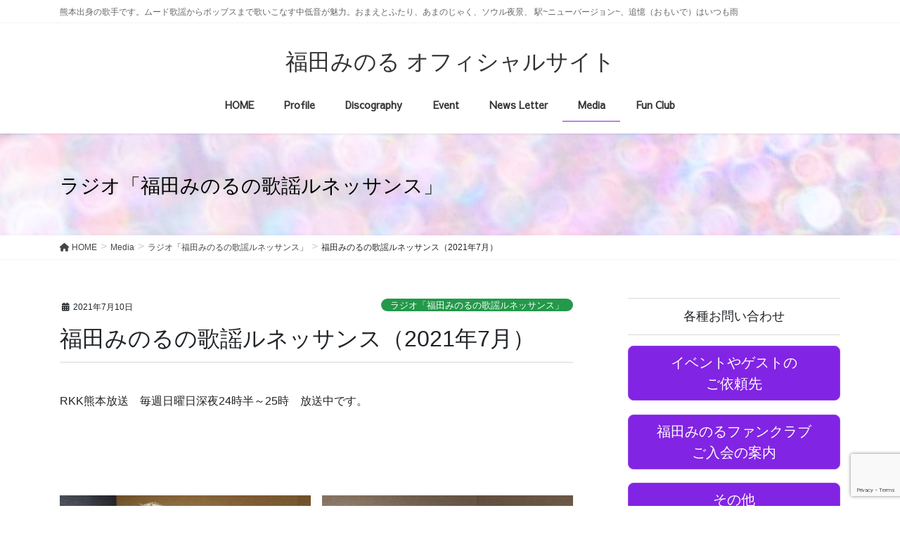

--- FILE ---
content_type: text/html; charset=UTF-8
request_url: https://www.minoru-f.com/media/renaissance/radio2021-7/
body_size: 17869
content:
<!DOCTYPE html>
<html lang="ja">
<head>
<meta charset="utf-8">
<meta http-equiv="X-UA-Compatible" content="IE=edge">
<meta name="viewport" content="width=device-width, initial-scale=1">
<!-- Google tag (gtag.js) --><script async src="https://www.googletagmanager.com/gtag/js?id=UA-122270803-1"></script><script>window.dataLayer = window.dataLayer || [];function gtag(){dataLayer.push(arguments);}gtag('js', new Date());gtag('config', 'UA-122270803-1');</script>
<title>福田みのるの歌謡ルネッサンス（2021年7月） | 福田みのる オフィシャルサイト</title>
<meta name='robots' content='max-image-preview:large' />
<link rel='dns-prefetch' href='//www.googletagmanager.com' />
<link rel="alternate" type="application/rss+xml" title="福田みのる オフィシャルサイト &raquo; フィード" href="https://www.minoru-f.com/feed/" />
<link rel="alternate" type="application/rss+xml" title="福田みのる オフィシャルサイト &raquo; コメントフィード" href="https://www.minoru-f.com/comments/feed/" />
<meta name="description" content="RKK熊本放送　毎週日曜日24時30分～25時　放送中です。" /><script type="text/javascript">
window._wpemojiSettings = {"baseUrl":"https:\/\/s.w.org\/images\/core\/emoji\/14.0.0\/72x72\/","ext":".png","svgUrl":"https:\/\/s.w.org\/images\/core\/emoji\/14.0.0\/svg\/","svgExt":".svg","source":{"concatemoji":"https:\/\/www.minoru-f.com\/wp-includes\/js\/wp-emoji-release.min.js?ver=6.3"}};
/*! This file is auto-generated */
!function(i,n){var o,s,e;function c(e){try{var t={supportTests:e,timestamp:(new Date).valueOf()};sessionStorage.setItem(o,JSON.stringify(t))}catch(e){}}function p(e,t,n){e.clearRect(0,0,e.canvas.width,e.canvas.height),e.fillText(t,0,0);var t=new Uint32Array(e.getImageData(0,0,e.canvas.width,e.canvas.height).data),r=(e.clearRect(0,0,e.canvas.width,e.canvas.height),e.fillText(n,0,0),new Uint32Array(e.getImageData(0,0,e.canvas.width,e.canvas.height).data));return t.every(function(e,t){return e===r[t]})}function u(e,t,n){switch(t){case"flag":return n(e,"\ud83c\udff3\ufe0f\u200d\u26a7\ufe0f","\ud83c\udff3\ufe0f\u200b\u26a7\ufe0f")?!1:!n(e,"\ud83c\uddfa\ud83c\uddf3","\ud83c\uddfa\u200b\ud83c\uddf3")&&!n(e,"\ud83c\udff4\udb40\udc67\udb40\udc62\udb40\udc65\udb40\udc6e\udb40\udc67\udb40\udc7f","\ud83c\udff4\u200b\udb40\udc67\u200b\udb40\udc62\u200b\udb40\udc65\u200b\udb40\udc6e\u200b\udb40\udc67\u200b\udb40\udc7f");case"emoji":return!n(e,"\ud83e\udef1\ud83c\udffb\u200d\ud83e\udef2\ud83c\udfff","\ud83e\udef1\ud83c\udffb\u200b\ud83e\udef2\ud83c\udfff")}return!1}function f(e,t,n){var r="undefined"!=typeof WorkerGlobalScope&&self instanceof WorkerGlobalScope?new OffscreenCanvas(300,150):i.createElement("canvas"),a=r.getContext("2d",{willReadFrequently:!0}),o=(a.textBaseline="top",a.font="600 32px Arial",{});return e.forEach(function(e){o[e]=t(a,e,n)}),o}function t(e){var t=i.createElement("script");t.src=e,t.defer=!0,i.head.appendChild(t)}"undefined"!=typeof Promise&&(o="wpEmojiSettingsSupports",s=["flag","emoji"],n.supports={everything:!0,everythingExceptFlag:!0},e=new Promise(function(e){i.addEventListener("DOMContentLoaded",e,{once:!0})}),new Promise(function(t){var n=function(){try{var e=JSON.parse(sessionStorage.getItem(o));if("object"==typeof e&&"number"==typeof e.timestamp&&(new Date).valueOf()<e.timestamp+604800&&"object"==typeof e.supportTests)return e.supportTests}catch(e){}return null}();if(!n){if("undefined"!=typeof Worker&&"undefined"!=typeof OffscreenCanvas&&"undefined"!=typeof URL&&URL.createObjectURL&&"undefined"!=typeof Blob)try{var e="postMessage("+f.toString()+"("+[JSON.stringify(s),u.toString(),p.toString()].join(",")+"));",r=new Blob([e],{type:"text/javascript"}),a=new Worker(URL.createObjectURL(r),{name:"wpTestEmojiSupports"});return void(a.onmessage=function(e){c(n=e.data),a.terminate(),t(n)})}catch(e){}c(n=f(s,u,p))}t(n)}).then(function(e){for(var t in e)n.supports[t]=e[t],n.supports.everything=n.supports.everything&&n.supports[t],"flag"!==t&&(n.supports.everythingExceptFlag=n.supports.everythingExceptFlag&&n.supports[t]);n.supports.everythingExceptFlag=n.supports.everythingExceptFlag&&!n.supports.flag,n.DOMReady=!1,n.readyCallback=function(){n.DOMReady=!0}}).then(function(){return e}).then(function(){var e;n.supports.everything||(n.readyCallback(),(e=n.source||{}).concatemoji?t(e.concatemoji):e.wpemoji&&e.twemoji&&(t(e.twemoji),t(e.wpemoji)))}))}((window,document),window._wpemojiSettings);
</script>
<style type="text/css">
img.wp-smiley,
img.emoji {
	display: inline !important;
	border: none !important;
	box-shadow: none !important;
	height: 1em !important;
	width: 1em !important;
	margin: 0 0.07em !important;
	vertical-align: -0.1em !important;
	background: none !important;
	padding: 0 !important;
}
</style>
	<link rel='preload' id='vkExUnit_common_style-css-preload' href='https://www.minoru-f.com/wp-content/plugins/vk-all-in-one-expansion-unit/assets/css/vkExUnit_style.css?ver=9.107.1.1' as='style' onload="this.onload=null;this.rel='stylesheet'"/>
<link rel='stylesheet' id='vkExUnit_common_style-css' href='https://www.minoru-f.com/wp-content/plugins/vk-all-in-one-expansion-unit/assets/css/vkExUnit_style.css?ver=9.107.1.1' media='print' onload="this.media='all'; this.onload=null;">
<style id='vkExUnit_common_style-inline-css' type='text/css'>
:root {--ver_page_top_button_url:url(https://www.minoru-f.com/wp-content/plugins/vk-all-in-one-expansion-unit/assets/images/to-top-btn-icon.svg);}@font-face {font-weight: normal;font-style: normal;font-family: "vk_sns";src: url("https://www.minoru-f.com/wp-content/plugins/vk-all-in-one-expansion-unit/inc/sns/icons/fonts/vk_sns.eot?-bq20cj");src: url("https://www.minoru-f.com/wp-content/plugins/vk-all-in-one-expansion-unit/inc/sns/icons/fonts/vk_sns.eot?#iefix-bq20cj") format("embedded-opentype"),url("https://www.minoru-f.com/wp-content/plugins/vk-all-in-one-expansion-unit/inc/sns/icons/fonts/vk_sns.woff?-bq20cj") format("woff"),url("https://www.minoru-f.com/wp-content/plugins/vk-all-in-one-expansion-unit/inc/sns/icons/fonts/vk_sns.ttf?-bq20cj") format("truetype"),url("https://www.minoru-f.com/wp-content/plugins/vk-all-in-one-expansion-unit/inc/sns/icons/fonts/vk_sns.svg?-bq20cj#vk_sns") format("svg");}
.veu_promotion-alert__content--text {border: 1px solid rgba(0,0,0,0.125);padding: 0.5em 1em;border-radius: var(--vk-size-radius);margin-bottom: var(--vk-margin-block-bottom);font-size: 0.875rem;}/* Alert Content部分に段落タグを入れた場合に最後の段落の余白を0にする */.veu_promotion-alert__content--text p:last-of-type{margin-bottom:0;margin-top: 0;}
</style>
<link rel='preload' id='wp-block-library-css-preload' href='https://www.minoru-f.com/wp-includes/css/dist/block-library/style.min.css?ver=6.3' as='style' onload="this.onload=null;this.rel='stylesheet'"/>
<link rel='stylesheet' id='wp-block-library-css' href='https://www.minoru-f.com/wp-includes/css/dist/block-library/style.min.css?ver=6.3' media='print' onload="this.media='all'; this.onload=null;">
<style id='classic-theme-styles-inline-css' type='text/css'>
/*! This file is auto-generated */
.wp-block-button__link{color:#fff;background-color:#32373c;border-radius:9999px;box-shadow:none;text-decoration:none;padding:calc(.667em + 2px) calc(1.333em + 2px);font-size:1.125em}.wp-block-file__button{background:#32373c;color:#fff;text-decoration:none}
</style>
<style id='global-styles-inline-css' type='text/css'>
body{--wp--preset--color--black: #000000;--wp--preset--color--cyan-bluish-gray: #abb8c3;--wp--preset--color--white: #ffffff;--wp--preset--color--pale-pink: #f78da7;--wp--preset--color--vivid-red: #cf2e2e;--wp--preset--color--luminous-vivid-orange: #ff6900;--wp--preset--color--luminous-vivid-amber: #fcb900;--wp--preset--color--light-green-cyan: #7bdcb5;--wp--preset--color--vivid-green-cyan: #00d084;--wp--preset--color--pale-cyan-blue: #8ed1fc;--wp--preset--color--vivid-cyan-blue: #0693e3;--wp--preset--color--vivid-purple: #9b51e0;--wp--preset--gradient--vivid-cyan-blue-to-vivid-purple: linear-gradient(135deg,rgba(6,147,227,1) 0%,rgb(155,81,224) 100%);--wp--preset--gradient--light-green-cyan-to-vivid-green-cyan: linear-gradient(135deg,rgb(122,220,180) 0%,rgb(0,208,130) 100%);--wp--preset--gradient--luminous-vivid-amber-to-luminous-vivid-orange: linear-gradient(135deg,rgba(252,185,0,1) 0%,rgba(255,105,0,1) 100%);--wp--preset--gradient--luminous-vivid-orange-to-vivid-red: linear-gradient(135deg,rgba(255,105,0,1) 0%,rgb(207,46,46) 100%);--wp--preset--gradient--very-light-gray-to-cyan-bluish-gray: linear-gradient(135deg,rgb(238,238,238) 0%,rgb(169,184,195) 100%);--wp--preset--gradient--cool-to-warm-spectrum: linear-gradient(135deg,rgb(74,234,220) 0%,rgb(151,120,209) 20%,rgb(207,42,186) 40%,rgb(238,44,130) 60%,rgb(251,105,98) 80%,rgb(254,248,76) 100%);--wp--preset--gradient--blush-light-purple: linear-gradient(135deg,rgb(255,206,236) 0%,rgb(152,150,240) 100%);--wp--preset--gradient--blush-bordeaux: linear-gradient(135deg,rgb(254,205,165) 0%,rgb(254,45,45) 50%,rgb(107,0,62) 100%);--wp--preset--gradient--luminous-dusk: linear-gradient(135deg,rgb(255,203,112) 0%,rgb(199,81,192) 50%,rgb(65,88,208) 100%);--wp--preset--gradient--pale-ocean: linear-gradient(135deg,rgb(255,245,203) 0%,rgb(182,227,212) 50%,rgb(51,167,181) 100%);--wp--preset--gradient--electric-grass: linear-gradient(135deg,rgb(202,248,128) 0%,rgb(113,206,126) 100%);--wp--preset--gradient--midnight: linear-gradient(135deg,rgb(2,3,129) 0%,rgb(40,116,252) 100%);--wp--preset--font-size--small: 13px;--wp--preset--font-size--medium: 20px;--wp--preset--font-size--large: 36px;--wp--preset--font-size--x-large: 42px;--wp--preset--spacing--20: 0.44rem;--wp--preset--spacing--30: 0.67rem;--wp--preset--spacing--40: 1rem;--wp--preset--spacing--50: 1.5rem;--wp--preset--spacing--60: 2.25rem;--wp--preset--spacing--70: 3.38rem;--wp--preset--spacing--80: 5.06rem;--wp--preset--shadow--natural: 6px 6px 9px rgba(0, 0, 0, 0.2);--wp--preset--shadow--deep: 12px 12px 50px rgba(0, 0, 0, 0.4);--wp--preset--shadow--sharp: 6px 6px 0px rgba(0, 0, 0, 0.2);--wp--preset--shadow--outlined: 6px 6px 0px -3px rgba(255, 255, 255, 1), 6px 6px rgba(0, 0, 0, 1);--wp--preset--shadow--crisp: 6px 6px 0px rgba(0, 0, 0, 1);}:where(.is-layout-flex){gap: 0.5em;}:where(.is-layout-grid){gap: 0.5em;}body .is-layout-flow > .alignleft{float: left;margin-inline-start: 0;margin-inline-end: 2em;}body .is-layout-flow > .alignright{float: right;margin-inline-start: 2em;margin-inline-end: 0;}body .is-layout-flow > .aligncenter{margin-left: auto !important;margin-right: auto !important;}body .is-layout-constrained > .alignleft{float: left;margin-inline-start: 0;margin-inline-end: 2em;}body .is-layout-constrained > .alignright{float: right;margin-inline-start: 2em;margin-inline-end: 0;}body .is-layout-constrained > .aligncenter{margin-left: auto !important;margin-right: auto !important;}body .is-layout-constrained > :where(:not(.alignleft):not(.alignright):not(.alignfull)){max-width: var(--wp--style--global--content-size);margin-left: auto !important;margin-right: auto !important;}body .is-layout-constrained > .alignwide{max-width: var(--wp--style--global--wide-size);}body .is-layout-flex{display: flex;}body .is-layout-flex{flex-wrap: wrap;align-items: center;}body .is-layout-flex > *{margin: 0;}body .is-layout-grid{display: grid;}body .is-layout-grid > *{margin: 0;}:where(.wp-block-columns.is-layout-flex){gap: 2em;}:where(.wp-block-columns.is-layout-grid){gap: 2em;}:where(.wp-block-post-template.is-layout-flex){gap: 1.25em;}:where(.wp-block-post-template.is-layout-grid){gap: 1.25em;}.has-black-color{color: var(--wp--preset--color--black) !important;}.has-cyan-bluish-gray-color{color: var(--wp--preset--color--cyan-bluish-gray) !important;}.has-white-color{color: var(--wp--preset--color--white) !important;}.has-pale-pink-color{color: var(--wp--preset--color--pale-pink) !important;}.has-vivid-red-color{color: var(--wp--preset--color--vivid-red) !important;}.has-luminous-vivid-orange-color{color: var(--wp--preset--color--luminous-vivid-orange) !important;}.has-luminous-vivid-amber-color{color: var(--wp--preset--color--luminous-vivid-amber) !important;}.has-light-green-cyan-color{color: var(--wp--preset--color--light-green-cyan) !important;}.has-vivid-green-cyan-color{color: var(--wp--preset--color--vivid-green-cyan) !important;}.has-pale-cyan-blue-color{color: var(--wp--preset--color--pale-cyan-blue) !important;}.has-vivid-cyan-blue-color{color: var(--wp--preset--color--vivid-cyan-blue) !important;}.has-vivid-purple-color{color: var(--wp--preset--color--vivid-purple) !important;}.has-black-background-color{background-color: var(--wp--preset--color--black) !important;}.has-cyan-bluish-gray-background-color{background-color: var(--wp--preset--color--cyan-bluish-gray) !important;}.has-white-background-color{background-color: var(--wp--preset--color--white) !important;}.has-pale-pink-background-color{background-color: var(--wp--preset--color--pale-pink) !important;}.has-vivid-red-background-color{background-color: var(--wp--preset--color--vivid-red) !important;}.has-luminous-vivid-orange-background-color{background-color: var(--wp--preset--color--luminous-vivid-orange) !important;}.has-luminous-vivid-amber-background-color{background-color: var(--wp--preset--color--luminous-vivid-amber) !important;}.has-light-green-cyan-background-color{background-color: var(--wp--preset--color--light-green-cyan) !important;}.has-vivid-green-cyan-background-color{background-color: var(--wp--preset--color--vivid-green-cyan) !important;}.has-pale-cyan-blue-background-color{background-color: var(--wp--preset--color--pale-cyan-blue) !important;}.has-vivid-cyan-blue-background-color{background-color: var(--wp--preset--color--vivid-cyan-blue) !important;}.has-vivid-purple-background-color{background-color: var(--wp--preset--color--vivid-purple) !important;}.has-black-border-color{border-color: var(--wp--preset--color--black) !important;}.has-cyan-bluish-gray-border-color{border-color: var(--wp--preset--color--cyan-bluish-gray) !important;}.has-white-border-color{border-color: var(--wp--preset--color--white) !important;}.has-pale-pink-border-color{border-color: var(--wp--preset--color--pale-pink) !important;}.has-vivid-red-border-color{border-color: var(--wp--preset--color--vivid-red) !important;}.has-luminous-vivid-orange-border-color{border-color: var(--wp--preset--color--luminous-vivid-orange) !important;}.has-luminous-vivid-amber-border-color{border-color: var(--wp--preset--color--luminous-vivid-amber) !important;}.has-light-green-cyan-border-color{border-color: var(--wp--preset--color--light-green-cyan) !important;}.has-vivid-green-cyan-border-color{border-color: var(--wp--preset--color--vivid-green-cyan) !important;}.has-pale-cyan-blue-border-color{border-color: var(--wp--preset--color--pale-cyan-blue) !important;}.has-vivid-cyan-blue-border-color{border-color: var(--wp--preset--color--vivid-cyan-blue) !important;}.has-vivid-purple-border-color{border-color: var(--wp--preset--color--vivid-purple) !important;}.has-vivid-cyan-blue-to-vivid-purple-gradient-background{background: var(--wp--preset--gradient--vivid-cyan-blue-to-vivid-purple) !important;}.has-light-green-cyan-to-vivid-green-cyan-gradient-background{background: var(--wp--preset--gradient--light-green-cyan-to-vivid-green-cyan) !important;}.has-luminous-vivid-amber-to-luminous-vivid-orange-gradient-background{background: var(--wp--preset--gradient--luminous-vivid-amber-to-luminous-vivid-orange) !important;}.has-luminous-vivid-orange-to-vivid-red-gradient-background{background: var(--wp--preset--gradient--luminous-vivid-orange-to-vivid-red) !important;}.has-very-light-gray-to-cyan-bluish-gray-gradient-background{background: var(--wp--preset--gradient--very-light-gray-to-cyan-bluish-gray) !important;}.has-cool-to-warm-spectrum-gradient-background{background: var(--wp--preset--gradient--cool-to-warm-spectrum) !important;}.has-blush-light-purple-gradient-background{background: var(--wp--preset--gradient--blush-light-purple) !important;}.has-blush-bordeaux-gradient-background{background: var(--wp--preset--gradient--blush-bordeaux) !important;}.has-luminous-dusk-gradient-background{background: var(--wp--preset--gradient--luminous-dusk) !important;}.has-pale-ocean-gradient-background{background: var(--wp--preset--gradient--pale-ocean) !important;}.has-electric-grass-gradient-background{background: var(--wp--preset--gradient--electric-grass) !important;}.has-midnight-gradient-background{background: var(--wp--preset--gradient--midnight) !important;}.has-small-font-size{font-size: var(--wp--preset--font-size--small) !important;}.has-medium-font-size{font-size: var(--wp--preset--font-size--medium) !important;}.has-large-font-size{font-size: var(--wp--preset--font-size--large) !important;}.has-x-large-font-size{font-size: var(--wp--preset--font-size--x-large) !important;}
.wp-block-navigation a:where(:not(.wp-element-button)){color: inherit;}
:where(.wp-block-post-template.is-layout-flex){gap: 1.25em;}:where(.wp-block-post-template.is-layout-grid){gap: 1.25em;}
:where(.wp-block-columns.is-layout-flex){gap: 2em;}:where(.wp-block-columns.is-layout-grid){gap: 2em;}
.wp-block-pullquote{font-size: 1.5em;line-height: 1.6;}
</style>
<link rel='preload' id='contact-form-7-css-preload' href='https://www.minoru-f.com/wp-content/plugins/contact-form-7/includes/css/styles.css?ver=5.9.8' as='style' onload="this.onload=null;this.rel='stylesheet'"/>
<link rel='stylesheet' id='contact-form-7-css' href='https://www.minoru-f.com/wp-content/plugins/contact-form-7/includes/css/styles.css?ver=5.9.8' media='print' onload="this.media='all'; this.onload=null;">
<link rel='preload' id='ytsl-textdomain-css-preload' href='https://www.minoru-f.com/wp-content/plugins/youtube-speedload/style.css?ver=6.3' as='style' onload="this.onload=null;this.rel='stylesheet'"/>
<link rel='stylesheet' id='ytsl-textdomain-css' href='https://www.minoru-f.com/wp-content/plugins/youtube-speedload/style.css?ver=6.3' media='print' onload="this.media='all'; this.onload=null;">
<link rel='stylesheet' id='bootstrap-4-style-css' href='https://www.minoru-f.com/wp-content/themes/lightning-pro/library/bootstrap-4/css/bootstrap.min.css?ver=4.5.0' type='text/css' media='all' />
<link rel='stylesheet' id='lightning-common-style-css' href='https://www.minoru-f.com/wp-content/themes/lightning-pro/assets/css/common.css?ver=8.23.10' type='text/css' media='all' />
<style id='lightning-common-style-inline-css' type='text/css'>
/* vk-mobile-nav */:root {--vk-mobile-nav-menu-btn-bg-src: url("https://www.minoru-f.com/wp-content/themes/lightning-pro/inc/vk-mobile-nav/package/images/vk-menu-btn-black.svg");--vk-mobile-nav-menu-btn-close-bg-src: url("https://www.minoru-f.com/wp-content/themes/lightning-pro/inc/vk-mobile-nav/package/images/vk-menu-close-black.svg");--vk-menu-acc-icon-open-black-bg-src: url("https://www.minoru-f.com/wp-content/themes/lightning-pro/inc/vk-mobile-nav/package/images/vk-menu-acc-icon-open-black.svg");--vk-menu-acc-icon-open-white-bg-src: url("https://www.minoru-f.com/wp-content/themes/lightning-pro/inc/vk-mobile-nav/package/images/vk-menu-acc-icon-open-white.svg");--vk-menu-acc-icon-close-black-bg-src: url("https://www.minoru-f.com/wp-content/themes/lightning-pro/inc/vk-mobile-nav/package/images/vk-menu-close-black.svg");--vk-menu-acc-icon-close-white-bg-src: url("https://www.minoru-f.com/wp-content/themes/lightning-pro/inc/vk-mobile-nav/package/images/vk-menu-close-white.svg");}
</style>
<link rel='stylesheet' id='lightning-design-style-css' href='https://www.minoru-f.com/wp-content/plugins/lightning-skin-charm/bs4/css/style.css?ver=10.2.1' type='text/css' media='all' />
<style id='lightning-design-style-inline-css' type='text/css'>
:root {--color-key:#8224e3;--wp--preset--color--vk-color-primary:#8224e3;--color-key-dark:#9548e2;}
/* ltg common custom */:root {--vk-menu-acc-btn-border-color:#333;--vk-color-primary:#8224e3;--color-key:#8224e3;--wp--preset--color--vk-color-primary:#8224e3;--color-key-dark:#9548e2;}.bbp-submit-wrapper .button.submit { background-color:#9548e2 ; }.bbp-submit-wrapper .button.submit:hover { background-color:#8224e3 ; }.veu_color_txt_key { color:#9548e2 ; }.veu_color_bg_key { background-color:#9548e2 ; }.veu_color_border_key { border-color:#9548e2 ; }.btn-default { border-color:#8224e3;color:#8224e3;}.btn-default:focus,.btn-default:hover { border-color:#8224e3;background-color: #8224e3; }.wp-block-search__button,.btn-primary { background-color:#8224e3;border-color:#9548e2; }.wp-block-search__button:focus,.wp-block-search__button:hover,.btn-primary:not(:disabled):not(.disabled):active,.btn-primary:focus,.btn-primary:hover { background-color:#9548e2;border-color:#8224e3; }.btn-outline-primary { color : #8224e3 ; border-color:#8224e3; }.btn-outline-primary:not(:disabled):not(.disabled):active,.btn-outline-primary:focus,.btn-outline-primary:hover { color : #fff; background-color:#8224e3;border-color:#9548e2; }a { color:#337ab7; }
/* Charm BS4 */.gMenu>li:before { border-bottom-color:#9548e2 }.gMenu ul li a:hover { background-color:#9548e2; }
/* Charm common */.gMenu>li:before { border-bottom-color:#8224e3; }.btn-default:focus, .btn-primary:focus { background-color:#8224e3; color: #fff; border-color: #d9d9d9; }ul.page-numbers li span.page-numbers.current,.page-link dl .post-page-numbers.current{ background-color:#8224e3 }h2:not(.mainSection-title):after, body:not(.home) .entry-title:after, .widget_ltg_adv_post_list .entry-title:after{ border-color:#8224e3; }@media (max-width: 991px){ul.gMenu .current_page_item > a{ color : #8224e3; }}.mainSection .archive-header h1:after{ border-top : solid 2px #8224e3; }.mainSection .veu_postList.pt_0 .postList_body .postList_terms a:hover{ color: #8224e3; }.mainSection .veu_postList.pt_0 .postList_body .postList_terms:after{ border-top: solid 1px #8224e3; }.media .postList_body .media-heading a:hover{ color: #8224e3; }.nav > li a:hover{ color: #8224e3; }.widget_nav_menu ul li a:hover, .widget_archive ul li a:hover, .widget_categories ul li a:hover, .widget_recent_entries ul li a:hover{ color: #8224e3; }.pager li > a:hover, .pager li > a:focus{ background-color: #8224e3; color: #fff; }.page_top_btn { background-color:#8224e3; box-shadow: 0 0 0 1px rgba(255,255,255,.8), 0 0 0 2px #8224e3;}:root {--g_nav_main_acc_icon_open_url:url(https://www.minoru-f.com/wp-content/themes/lightning-pro/inc/vk-mobile-nav/package/images/vk-menu-acc-icon-open-black.svg);--g_nav_main_acc_icon_close_url: url(https://www.minoru-f.com/wp-content/themes/lightning-pro/inc/vk-mobile-nav/package/images/vk-menu-close-black.svg);--g_nav_sub_acc_icon_open_url: url(https://www.minoru-f.com/wp-content/themes/lightning-pro/inc/vk-mobile-nav/package/images/vk-menu-acc-icon-open-white.svg);--g_nav_sub_acc_icon_close_url: url(https://www.minoru-f.com/wp-content/themes/lightning-pro/inc/vk-mobile-nav/package/images/vk-menu-close-white.svg);}
/* page header */:root{--vk-page-header-url : url(https://www.minoru-f.com/wp-content/uploads/2020/10/3966817_m.jpg);}@media ( max-width:575.98px ){:root{--vk-page-header-url : url(https://www.minoru-f.com/wp-content/uploads/2020/10/3966817_m.jpg);}}.page-header{ position:relative;color:#000000;text-shadow:0px 0px 10px #c9c9c9;text-align:left;background-color:#f7f7f7;background: var(--vk-page-header-url, url(https://www.minoru-f.com/wp-content/uploads/2020/10/3966817_m.jpg) ) no-repeat 50% center;background-size: cover;}
/* Font switch */.gMenu_name,.vk-mobile-nav .menu,.mobile-fix-nav-menu{ font-family:"Sawarabi Gothic",sans-serif;font-display: swap;}
.vk-campaign-text{background:#dd3333;color:#fff;}.vk-campaign-text_btn,.vk-campaign-text_btn:link,.vk-campaign-text_btn:visited,.vk-campaign-text_btn:focus,.vk-campaign-text_btn:active{background:#fff;color:#4c4c4c;}a.vk-campaign-text_btn:hover{background:#eab010;color:#fff;}.vk-campaign-text_link,.vk-campaign-text_link:link,.vk-campaign-text_link:hover,.vk-campaign-text_link:visited,.vk-campaign-text_link:active,.vk-campaign-text_link:focus{color:#fff;}
</style>
<link rel='preload' id='lightning-theme-style-css-preload' href='https://www.minoru-f.com/wp-content/themes/lightning-pro/style.css?ver=8.23.10' as='style' onload="this.onload=null;this.rel='stylesheet'"/>
<link rel='stylesheet' id='lightning-theme-style-css' href='https://www.minoru-f.com/wp-content/themes/lightning-pro/style.css?ver=8.23.10' media='print' onload="this.media='all'; this.onload=null;">
<link rel='preload' id='vk-font-awesome-css-preload' href='https://www.minoru-f.com/wp-content/themes/lightning-pro/vendor/vektor-inc/font-awesome-versions/src/versions/6/css/all.min.css?ver=6.4.2' as='style' onload="this.onload=null;this.rel='stylesheet'"/>
<link rel='stylesheet' id='vk-font-awesome-css' href='https://www.minoru-f.com/wp-content/themes/lightning-pro/vendor/vektor-inc/font-awesome-versions/src/versions/6/css/all.min.css?ver=6.4.2' media='print' onload="this.media='all'; this.onload=null;">
<link rel='preload' id='vk-mobile-fix-nav-css-preload' href='https://www.minoru-f.com/wp-content/themes/lightning-pro/inc/vk-mobile-fix-nav/package/css/vk-mobile-fix-nav.css?ver=0.0.0' as='style' onload="this.onload=null;this.rel='stylesheet'"/>
<link rel='stylesheet' id='vk-mobile-fix-nav-css' href='https://www.minoru-f.com/wp-content/themes/lightning-pro/inc/vk-mobile-fix-nav/package/css/vk-mobile-fix-nav.css?ver=0.0.0' media='print' onload="this.media='all'; this.onload=null;">
<link rel='preload' id='vk-media-posts-style-css-preload' href='https://www.minoru-f.com/wp-content/themes/lightning-pro/inc/media-posts/package/css/media-posts.css?ver=1.2' as='style' onload="this.onload=null;this.rel='stylesheet'"/>
<link rel='stylesheet' id='vk-media-posts-style-css' href='https://www.minoru-f.com/wp-content/themes/lightning-pro/inc/media-posts/package/css/media-posts.css?ver=1.2' media='print' onload="this.media='all'; this.onload=null;">
<link rel='preload' id='fancybox-css-preload' href='https://www.minoru-f.com/wp-content/plugins/easy-fancybox/fancybox/1.5.4/jquery.fancybox.min.css?ver=6.3' as='style' onload="this.onload=null;this.rel='stylesheet'"/>
<link rel='stylesheet' id='fancybox-css' href='https://www.minoru-f.com/wp-content/plugins/easy-fancybox/fancybox/1.5.4/jquery.fancybox.min.css?ver=6.3' media='print' onload="this.media='all'; this.onload=null;">
<style id='fancybox-inline-css' type='text/css'>
#fancybox-outer{background:#ffffff}#fancybox-content{background:#ffffff;border-color:#ffffff;color:#000000;}#fancybox-title,#fancybox-title-float-main{color:#fff}
</style>
<script type='text/javascript' src='https://www.minoru-f.com/wp-includes/js/jquery/jquery.min.js?ver=3.7.0' id='jquery-core-js'></script>
<script type='text/javascript' src='https://www.minoru-f.com/wp-includes/js/jquery/jquery-migrate.min.js?ver=3.4.1' id='jquery-migrate-js'></script>

<!-- Site Kit によって追加された Google タグ（gtag.js）スニペット -->

<!-- Google アナリティクス スニペット (Site Kit が追加) -->
<script type='text/javascript' src='https://www.googletagmanager.com/gtag/js?id=GT-5R6XSV3' id='google_gtagjs-js' async></script>
<script id="google_gtagjs-js-after" type="text/javascript">
window.dataLayer = window.dataLayer || [];function gtag(){dataLayer.push(arguments);}
gtag("set","linker",{"domains":["www.minoru-f.com"]});
gtag("js", new Date());
gtag("set", "developer_id.dZTNiMT", true);
gtag("config", "GT-5R6XSV3");
</script>

<!-- Site Kit によって追加された終了 Google タグ（gtag.js）スニペット -->
<link rel="https://api.w.org/" href="https://www.minoru-f.com/wp-json/" /><link rel="alternate" type="application/json" href="https://www.minoru-f.com/wp-json/wp/v2/posts/2927" /><link rel="EditURI" type="application/rsd+xml" title="RSD" href="https://www.minoru-f.com/xmlrpc.php?rsd" />
<meta name="generator" content="WordPress 6.3" />
<link rel="canonical" href="https://www.minoru-f.com/media/renaissance/radio2021-7/" />
<link rel='shortlink' href='https://www.minoru-f.com/?p=2927' />
<link rel="alternate" type="application/json+oembed" href="https://www.minoru-f.com/wp-json/oembed/1.0/embed?url=https%3A%2F%2Fwww.minoru-f.com%2Fmedia%2Frenaissance%2Fradio2021-7%2F" />
<link rel="alternate" type="text/xml+oembed" href="https://www.minoru-f.com/wp-json/oembed/1.0/embed?url=https%3A%2F%2Fwww.minoru-f.com%2Fmedia%2Frenaissance%2Fradio2021-7%2F&#038;format=xml" />
<meta name="generator" content="Site Kit by Google 1.157.0" /><style id="lightning-color-custom-for-plugins" type="text/css">/* ltg theme common */.color_key_bg,.color_key_bg_hover:hover{background-color: #8224e3;}.color_key_txt,.color_key_txt_hover:hover{color: #8224e3;}.color_key_border,.color_key_border_hover:hover{border-color: #8224e3;}.color_key_dark_bg,.color_key_dark_bg_hover:hover{background-color: #9548e2;}.color_key_dark_txt,.color_key_dark_txt_hover:hover{color: #9548e2;}.color_key_dark_border,.color_key_dark_border_hover:hover{border-color: #9548e2;}</style><link rel="icon" href="https://www.minoru-f.com/wp-content/uploads/2021/11/cropped-favi1-32x32.jpg" sizes="32x32" />
<link rel="icon" href="https://www.minoru-f.com/wp-content/uploads/2021/11/cropped-favi1-192x192.jpg" sizes="192x192" />
<link rel="apple-touch-icon" href="https://www.minoru-f.com/wp-content/uploads/2021/11/cropped-favi1-180x180.jpg" />
<meta name="msapplication-TileImage" content="https://www.minoru-f.com/wp-content/uploads/2021/11/cropped-favi1-270x270.jpg" />
<!-- [ VK All in One Expansion Unit Article Structure Data ] --><script type="application/ld+json">{"@context":"https://schema.org/","@type":"Article","headline":"福田みのるの歌謡ルネッサンス（2021年7月）","image":"https://www.minoru-f.com/wp-content/uploads/2021/07/bb0deac2eae622e9ee1c09965a0687d6-320x180.jpg","datePublished":"2021-07-10T18:42:37+09:00","dateModified":"2021-08-31T18:06:58+09:00","author":{"@type":"","name":"shu16","url":"https://www.minoru-f.com/","sameAs":""}}</script><!-- [ / VK All in One Expansion Unit Article Structure Data ] -->
</head>
<body class="post-template-default single single-post postid-2927 single-format-standard fa_v6_css post-name-radio2021-7 post-type-post bootstrap4 device-pc mobile-fix-nav_enable">
<a class="skip-link screen-reader-text" href="#main">コンテンツに移動</a>
<a class="skip-link screen-reader-text" href="#vk-mobile-nav">ナビゲーションに移動</a>
<header class="siteHeader">
	<div class="headerTop" id="headerTop"><div class="container"><p class="headerTop_description">熊本出身の歌手です。ムード歌謡からポッブスまで歌いこなす中低音が魅力。おまえとふたり、あまのじゃく、ソウル夜景、 駅~ニューバージョン~、追憶（おもいで）はいつも雨</p></div><!-- [ / .container ] --></div><!-- [ / #headerTop  ] -->	<div class="container siteHeadContainer">
		<div class="navbar-header">
						<p class="navbar-brand siteHeader_logo">
			<a href="https://www.minoru-f.com/">
				<span>福田みのる オフィシャルサイト</span>
			</a>
			</p>
					</div>

					<div id="gMenu_outer" class="gMenu_outer">
				<nav class="menu-top-container"><ul id="menu-top" class="menu gMenu vk-menu-acc"><li id="menu-item-160" class="menu-item menu-item-type-post_type menu-item-object-page menu-item-home"><a href="https://www.minoru-f.com/"><strong class="gMenu_name">HOME</strong></a></li>
<li id="menu-item-159" class="menu-item menu-item-type-post_type menu-item-object-page"><a href="https://www.minoru-f.com/profile/"><strong class="gMenu_name">Profile</strong></a></li>
<li id="menu-item-161" class="menu-item menu-item-type-post_type menu-item-object-page menu-item-has-children"><a href="https://www.minoru-f.com/discography/"><strong class="gMenu_name">Discography</strong></a>
<ul class="sub-menu">
	<li id="menu-item-3023" class="menu-item menu-item-type-post_type menu-item-object-page"><a href="https://www.minoru-f.com/discography/second-album/">福田みのる全曲集　-新録「おまえとふたり」-</a></li>
	<li id="menu-item-2645" class="menu-item menu-item-type-post_type menu-item-object-page"><a href="https://www.minoru-f.com/discography/%e3%81%82%e3%81%be%e3%81%ae%e3%81%98%e3%82%83%e3%81%8f-%e3%82%bd%e3%82%a6%e3%83%ab%e5%a4%9c%e6%99%af-%e9%a7%85%e3%83%8b%e3%83%a5%e3%83%bc%e3%83%90%e3%83%bc%e3%82%b8%e3%83%a7%e3%83%b3/">あまのじゃく/ ソウル夜景/ 駅~ニューバージョン~</a></li>
	<li id="menu-item-2646" class="menu-item menu-item-type-post_type menu-item-object-page"><a href="https://www.minoru-f.com/discography/%e8%bf%bd%e6%86%b6%e3%81%af%e3%81%84%e3%81%a4%e3%82%82%e9%9b%a8-%e3%82%b5%e3%83%a8%e3%83%8a%e3%83%a9/">追憶はいつも雨 / サヨナラ</a></li>
	<li id="menu-item-2647" class="menu-item menu-item-type-post_type menu-item-object-page"><a href="https://www.minoru-f.com/discography/%e8%bf%bd%e6%86%b6%e3%81%af%e3%81%84%e3%81%a4%e3%82%82%e9%9b%a8-%e3%82%b5%e3%83%a8%e3%83%8a%e3%83%a9-2/">人生はカーニバル / 君こそいのち</a></li>
	<li id="menu-item-2650" class="menu-item menu-item-type-post_type menu-item-object-page"><a href="https://www.minoru-f.com/discography/%e7%86%8a%e6%9c%ac%e5%9f%8e%e3%83%bc%e3%83%96%e3%83%a9%e3%83%83%e3%82%af%e3%82%b7%e3%83%a3%e3%83%88%e3%83%bc/">熊本城ーブラックシャトー</a></li>
	<li id="menu-item-2649" class="menu-item menu-item-type-post_type menu-item-object-page"><a href="https://www.minoru-f.com/discography/%e5%a4%a7%e5%88%86%ef%bd%9eoita%ef%bd%9e-%e3%82%a2%e3%83%aa%e3%82%ac%e3%83%88%e3%82%a6/">大分～Oita～ / アリガトウ</a></li>
	<li id="menu-item-2648" class="menu-item menu-item-type-post_type menu-item-object-page"><a href="https://www.minoru-f.com/discography/%e3%81%a0%e3%81%8b%e3%82%89%e4%b8%80%e7%b7%92%e3%81%ab-%e7%b4%ab%e5%b7%9d/">だから一緒に / 紫川</a></li>
</ul>
</li>
<li id="menu-item-428" class="menu-item menu-item-type-taxonomy menu-item-object-category"><a href="https://www.minoru-f.com/category/event/"><strong class="gMenu_name">Event</strong></a></li>
<li id="menu-item-330" class="menu-item menu-item-type-taxonomy menu-item-object-category"><a href="https://www.minoru-f.com/category/news-letter/"><strong class="gMenu_name">News Letter</strong></a></li>
<li id="menu-item-503" class="menu-item menu-item-type-taxonomy menu-item-object-category current-post-ancestor menu-item-has-children"><a href="https://www.minoru-f.com/category/media/"><strong class="gMenu_name">Media</strong></a>
<ul class="sub-menu">
	<li id="menu-item-2643" class="menu-item menu-item-type-taxonomy menu-item-object-category"><a href="https://www.minoru-f.com/category/media/bscs-misawaakemi/">BS/CS「三沢あけみのお茶会・歌謡界」</a></li>
	<li id="menu-item-2644" class="menu-item menu-item-type-taxonomy menu-item-object-category current-post-ancestor current-menu-parent current-post-parent"><a href="https://www.minoru-f.com/category/media/renaissance/">ラジオ「福田みのるの歌謡ルネッサンス」</a></li>
	<li id="menu-item-2671" class="menu-item menu-item-type-taxonomy menu-item-object-category"><a href="https://www.minoru-f.com/category/media/youtube/">Youtube「新・みのるチャンネル」</a></li>
</ul>
</li>
<li id="menu-item-165" class="menu-item menu-item-type-post_type menu-item-object-page menu-item-has-children"><a href="https://www.minoru-f.com/fun-club/"><strong class="gMenu_name">Fun Club</strong></a>
<ul class="sub-menu">
	<li id="menu-item-166" class="menu-item menu-item-type-post_type menu-item-object-page"><a href="https://www.minoru-f.com/fun-club/sale/">Sale!</a></li>
	<li id="menu-item-151" class="menu-item menu-item-type-post_type menu-item-object-page"><a href="https://www.minoru-f.com/fun-club/contact/">Contact</a></li>
</ul>
</li>
</ul></nav>			</div>
			</div>
	</header>

<div class="section page-header"><div class="container"><div class="row"><div class="col-md-12">
<div class="page-header_pageTitle">
ラジオ「福田みのるの歌謡ルネッサンス」</div>
</div></div></div></div><!-- [ /.page-header ] -->


<!-- [ .breadSection ] --><div class="section breadSection"><div class="container"><div class="row"><ol class="breadcrumb" itemscope itemtype="https://schema.org/BreadcrumbList"><li id="panHome" itemprop="itemListElement" itemscope itemtype="http://schema.org/ListItem"><a itemprop="item" href="https://www.minoru-f.com/"><span itemprop="name"><i class="fa fa-home"></i> HOME</span></a><meta itemprop="position" content="1" /></li><li itemprop="itemListElement" itemscope itemtype="http://schema.org/ListItem"><a itemprop="item" href="https://www.minoru-f.com/category/media/"><span itemprop="name">Media</span></a><meta itemprop="position" content="2" /></li><li itemprop="itemListElement" itemscope itemtype="http://schema.org/ListItem"><a itemprop="item" href="https://www.minoru-f.com/category/media/renaissance/"><span itemprop="name">ラジオ「福田みのるの歌謡ルネッサンス」</span></a><meta itemprop="position" content="3" /></li><li><span>福田みのるの歌謡ルネッサンス（2021年7月）</span><meta itemprop="position" content="4" /></li></ol></div></div></div><!-- [ /.breadSection ] -->

<div class="section siteContent">
<div class="container">
<div class="row">

	<div class="col mainSection mainSection-col-two baseSection vk_posts-mainSection" id="main" role="main">
				<article id="post-2927" class="entry entry-full post-2927 post type-post status-publish format-standard has-post-thumbnail hentry category-renaissance">

	
	
		<header class="entry-header">
			<div class="entry-meta">


<span class="published entry-meta_items">2021年7月10日</span>

<span class="entry-meta_items entry-meta_updated entry-meta_hidden">/ 最終更新日 : <span class="updated">2021年8月31日</span></span>


	
	<span class="vcard author entry-meta_items entry-meta_items_author entry-meta_hidden"><span class="fn">shu16</span></span>



<span class="entry-meta_items entry-meta_items_term"><a href="https://www.minoru-f.com/category/media/renaissance/" class="btn btn-xs btn-primary entry-meta_items_term_button" style="background-color:#23994a;border:none;">ラジオ「福田みのるの歌謡ルネッサンス」</a></span>
</div>
				<h1 class="entry-title">
											福田みのるの歌謡ルネッサンス（2021年7月）									</h1>
		</header>

	
	
	<div class="entry-body">
				
<p>RKK熊本放送　毎週日曜日深夜24時半～25時　放送中です。</p>



<div style="height:100px" aria-hidden="true" class="wp-block-spacer"></div>



<figure class="wp-block-gallery columns-2 is-cropped wp-block-gallery-1 is-layout-flex wp-block-gallery-is-layout-flex"><ul class="blocks-gallery-grid"><li class="blocks-gallery-item"><figure><img decoding="async" fetchpriority="high" width="1024" height="806" src="https://www.minoru-f.com/wp-content/uploads/2021/07/bb0deac2eae622e9ee1c09965a0687d6-1024x806.jpg" alt="" data-id="2928" data-link="https://www.minoru-f.com/?attachment_id=2928" class="wp-image-2928" srcset="https://www.minoru-f.com/wp-content/uploads/2021/07/bb0deac2eae622e9ee1c09965a0687d6-1024x806.jpg 1024w, https://www.minoru-f.com/wp-content/uploads/2021/07/bb0deac2eae622e9ee1c09965a0687d6-300x236.jpg 300w, https://www.minoru-f.com/wp-content/uploads/2021/07/bb0deac2eae622e9ee1c09965a0687d6-768x604.jpg 768w, https://www.minoru-f.com/wp-content/uploads/2021/07/bb0deac2eae622e9ee1c09965a0687d6.jpg 1066w" sizes="(max-width: 1024px) 100vw, 1024px" /><figcaption class="blocks-gallery-item__caption">7月4日　黒木じゅんさん</figcaption></figure></li><li class="blocks-gallery-item"><figure><img decoding="async" width="1024" height="734" src="https://www.minoru-f.com/wp-content/uploads/2021/07/b611249e74261b695b6f14cdaf9764f6-1024x734.jpg" alt="" data-id="2929" data-link="https://www.minoru-f.com/?attachment_id=2929" class="wp-image-2929" srcset="https://www.minoru-f.com/wp-content/uploads/2021/07/b611249e74261b695b6f14cdaf9764f6-1024x734.jpg 1024w, https://www.minoru-f.com/wp-content/uploads/2021/07/b611249e74261b695b6f14cdaf9764f6-300x215.jpg 300w, https://www.minoru-f.com/wp-content/uploads/2021/07/b611249e74261b695b6f14cdaf9764f6-768x551.jpg 768w, https://www.minoru-f.com/wp-content/uploads/2021/07/b611249e74261b695b6f14cdaf9764f6.jpg 1243w" sizes="(max-width: 1024px) 100vw, 1024px" /><figcaption class="blocks-gallery-item__caption">7月11日　新川めぐみさん</figcaption></figure></li><li class="blocks-gallery-item"><figure><img decoding="async" width="884" height="736" src="https://www.minoru-f.com/wp-content/uploads/2021/08/123a5d89c101f94f334f975b2ecc79de.jpg" alt="" data-id="2985" data-full-url="https://www.minoru-f.com/wp-content/uploads/2021/08/123a5d89c101f94f334f975b2ecc79de.jpg" data-link="https://www.minoru-f.com/media/renaissance/radio2021-7/attachment/123a5d89c101f94f334f975b2ecc79de/" class="wp-image-2985" srcset="https://www.minoru-f.com/wp-content/uploads/2021/08/123a5d89c101f94f334f975b2ecc79de.jpg 884w, https://www.minoru-f.com/wp-content/uploads/2021/08/123a5d89c101f94f334f975b2ecc79de-300x250.jpg 300w, https://www.minoru-f.com/wp-content/uploads/2021/08/123a5d89c101f94f334f975b2ecc79de-768x639.jpg 768w" sizes="(max-width: 884px) 100vw, 884px" /><figcaption class="blocks-gallery-item__caption">7月１8日　三原綱木さん　真理さん</figcaption></figure></li><li class="blocks-gallery-item"><figure><img decoding="async" loading="lazy" width="887" height="814" src="https://www.minoru-f.com/wp-content/uploads/2021/08/810dacc66264d7699500cb4e1adbddd9.jpg" alt="" data-id="2986" data-full-url="https://www.minoru-f.com/wp-content/uploads/2021/08/810dacc66264d7699500cb4e1adbddd9.jpg" data-link="https://www.minoru-f.com/media/renaissance/radio2021-7/attachment/810dacc66264d7699500cb4e1adbddd9/" class="wp-image-2986" srcset="https://www.minoru-f.com/wp-content/uploads/2021/08/810dacc66264d7699500cb4e1adbddd9.jpg 887w, https://www.minoru-f.com/wp-content/uploads/2021/08/810dacc66264d7699500cb4e1adbddd9-300x275.jpg 300w, https://www.minoru-f.com/wp-content/uploads/2021/08/810dacc66264d7699500cb4e1adbddd9-768x705.jpg 768w" sizes="(max-width: 887px) 100vw, 887px" /><figcaption class="blocks-gallery-item__caption">7月25日　島津悦子さん</figcaption></figure></li></ul></figure>
			</div>

	
	
	
	
		<div class="entry-footer">

			<div class="entry-meta-dataList"><dl><dt>カテゴリー</dt><dd><a href="https://www.minoru-f.com/category/media/renaissance/">ラジオ「福田みのるの歌謡ルネッサンス」</a></dd></dl></div>
		</div><!-- [ /.entry-footer ] -->
	
	
			
	
		
		
		
		
	
	
</article><!-- [ /#post-2927 ] -->


	<div class="vk_posts postNextPrev">

		<div id="post-2921" class="vk_post vk_post-postType-post card card-post card-horizontal card-sm vk_post-col-xs-12 vk_post-col-sm-12 vk_post-col-md-6 post-2921 post type-post status-publish format-standard has-post-thumbnail hentry category-bscs-misawaakemi category-media"><div class="card-horizontal-inner-row"><div class="vk_post-col-5 col-5 card-img-outer"><div class="vk_post_imgOuter" style="background-image:url(https://www.minoru-f.com/wp-content/uploads/2020/07/be1bc2eb277eabb07eb4a37fafc922b5.jpg)"><a href="https://www.minoru-f.com/media/bscs-misawaakemi/2021-06-2/"><div class="card-img-overlay"><span class="vk_post_imgOuter_singleTermLabel" style="color:#fff;background-color:#dd9933">BS/CS「三沢あけみのお茶会・歌謡界」</span></div><img src="https://www.minoru-f.com/wp-content/uploads/2020/07/be1bc2eb277eabb07eb4a37fafc922b5-300x168.jpg" class="vk_post_imgOuter_img card-img card-img-use-bg wp-post-image" sizes="(max-width: 300px) 100vw, 300px" /></a></div><!-- [ /.vk_post_imgOuter ] --></div><!-- /.col --><div class="vk_post-col-7 col-7"><div class="vk_post_body card-body"><p class="postNextPrev_label">前の記事</p><h5 class="vk_post_title card-title"><a href="https://www.minoru-f.com/media/bscs-misawaakemi/2021-06-2/">三沢あけみのお茶会・歌謡界（2021年6月）</a></h5><div class="vk_post_date card-date published">2021年7月10日</div></div><!-- [ /.card-body ] --></div><!-- /.col --></div><!-- [ /.row ] --></div><!-- [ /.card ] -->
		<div id="post-2818" class="vk_post vk_post-postType-post card card-post card-horizontal card-sm vk_post-col-xs-12 vk_post-col-sm-12 vk_post-col-md-6 card-horizontal-reverse postNextPrev_next post-2818 post type-post status-publish format-standard has-post-thumbnail hentry category-event"><div class="card-horizontal-inner-row"><div class="vk_post-col-5 col-5 card-img-outer"><div class="vk_post_imgOuter" style="background-image:url(https://www.minoru-f.com/wp-content/uploads/2021/05/img20210507_01391773-736x1024.jpg)"><a href="https://www.minoru-f.com/event/akasaka202107/"><div class="card-img-overlay"><span class="vk_post_imgOuter_singleTermLabel" style="color:#fff;background-color:#7e28ff">Event</span></div><img src="https://www.minoru-f.com/wp-content/uploads/2021/05/img20210507_01391773-216x300.jpg" class="vk_post_imgOuter_img card-img card-img-use-bg wp-post-image" sizes="(max-width: 216px) 100vw, 216px" /></a></div><!-- [ /.vk_post_imgOuter ] --></div><!-- /.col --><div class="vk_post-col-7 col-7"><div class="vk_post_body card-body"><p class="postNextPrev_label">次の記事</p><h5 class="vk_post_title card-title"><a href="https://www.minoru-f.com/event/akasaka202107/">福田みのる　バースデイディナーショー（赤坂）</a></h5><div class="vk_post_date card-date published">2021年7月26日</div></div><!-- [ /.card-body ] --></div><!-- /.col --></div><!-- [ /.row ] --></div><!-- [ /.card ] -->
		</div>
					</div><!-- [ /.mainSection ] -->

			<div class="col subSection sideSection sideSection-col-two baseSection">
						<aside class="widget widget_text" id="text-9"><h1 class="widget-title subSection-title">各種お問い合わせ</h1>			<div class="textwidget"><p><a class="btn btn-primary btn-lg btn-block" href="https://www.minoru-f.com/fun-club/contact/#offer">イベントやゲストの<br />ご依頼先</a></p>
<p><a class="btn btn-primary btn-lg btn-block" href="https://www.minoru-f.com/fun-club/">福田みのるファンクラブ<br />ご入会の案内</a></p>
<p><a class="btn btn-primary btn-lg btn-block" href="https://www.minoru-f.com/fun-club/contact/">その他<br />お問い合わせ</a></p>
</div>
		</aside><aside class="widget widget_text" id="text-11"><h1 class="widget-title subSection-title">ディスコグラフィ</h1>			<div class="textwidget"><p><a href="https://www.minoru-f.com/%E3%81%8A%E7%9F%A5%E3%82%89%E3%81%9B/otokonosunadokei/">男の砂時計/東京ブルーレイン<img decoding="async" class="alignnone size-full wp-image-3054" src="https://www.minoru-f.com/wp-content/uploads/2023/08/sunadokei-scaled.jpg" alt="男の砂時計/東京ブルーレイン"/></a><br />
<a href="https://www.minoru-f.com/discography/second-album/">福田みのる全曲集　-新録「おまえとふたり」-<img decoding="async" loading="lazy" class="alignnone size-full wp-image-3054" src="https://www.minoru-f.com/wp-content/uploads/2021/11/favi1.jpg" alt="" width="512" height="512" srcset="https://www.minoru-f.com/wp-content/uploads/2021/11/favi1.jpg 512w, https://www.minoru-f.com/wp-content/uploads/2021/11/favi1-300x300.jpg 300w, https://www.minoru-f.com/wp-content/uploads/2021/11/favi1-150x150.jpg 150w" sizes="(max-width: 512px) 100vw, 512px" /></a><br />
<a href="https://www.minoru-f.com/discography/%e3%81%82%e3%81%be%e3%81%ae%e3%81%98%e3%82%83%e3%81%8f-%e3%82%bd%e3%82%a6%e3%83%ab%e5%a4%9c%e6%99%af-%e9%a7%85%e3%83%8b%e3%83%a5%e3%83%bc%e3%83%90%e3%83%bc%e3%82%b8%e3%83%a7%e3%83%b3/">あまのじゃく<br />
ソウル夜景<br />
駅~ニューバージョン~<br />
<img decoding="async" loading="lazy" class="alignnone size-full wp-image-2607" src="https://www.minoru-f.com/wp-content/uploads/2020/10/b675261623032ba8046c7c0581270907.jpg" alt="" width="1077" height="931" srcset="https://www.minoru-f.com/wp-content/uploads/2020/10/b675261623032ba8046c7c0581270907.jpg 1077w, https://www.minoru-f.com/wp-content/uploads/2020/10/b675261623032ba8046c7c0581270907-300x259.jpg 300w, https://www.minoru-f.com/wp-content/uploads/2020/10/b675261623032ba8046c7c0581270907-1024x885.jpg 1024w, https://www.minoru-f.com/wp-content/uploads/2020/10/b675261623032ba8046c7c0581270907-768x664.jpg 768w" sizes="(max-width: 1077px) 100vw, 1077px" /><br />
</a></p>
<hr />
<p><a href="https://www.minoru-f.com/discography/%e8%bf%bd%e6%86%b6%e3%81%af%e3%81%84%e3%81%a4%e3%82%82%e9%9b%a8-%e3%82%b5%e3%83%a8%e3%83%8a%e3%83%a9/">追憶（おもいで）はいつも雨<br />
サヨナラ<br />
<img decoding="async" loading="lazy" class="size-full wp-image-1632 alignnone" src="https://www.minoru-f.com/wp-content/uploads/2017/05/omoide.jpg" alt="" width="160" height="141" /></a></p>
<hr />
<p><a href="https://www.minoru-f.com/discography/%e8%bf%bd%e6%86%b6%e3%81%af%e3%81%84%e3%81%a4%e3%82%82%e9%9b%a8-%e3%82%b5%e3%83%a8%e3%83%8a%e3%83%a9-2/">人生はカーニバル<br />
君こそいのち<br />
<img decoding="async" loading="lazy" class="alignnone size-full wp-image-751" src="https://www.minoru-f.com/wp-content/uploads/2015/06/jinsei2.jpg" alt="" width="160" height="146" /></a></p>
<hr />
<p><a href="https://www.minoru-f.com/discography/%e7%86%8a%e6%9c%ac%e5%9f%8e%e3%83%bc%e3%83%96%e3%83%a9%e3%83%83%e3%82%af%e3%82%b7%e3%83%a3%e3%83%88%e3%83%bc/">熊本城ーブラックシャトー<br />
<img decoding="async" loading="lazy" class="alignnone size-full wp-image-1981" src="https://www.minoru-f.com/wp-content/uploads/2018/07/cd_bc.jpg" alt="" width="160" height="137" /></a></p>
<hr />
<p><a href="https://www.minoru-f.com/discography/%e5%a4%a7%e5%88%86%ef%bd%9eoita%ef%bd%9e-%e3%82%a2%e3%83%aa%e3%82%ac%e3%83%88%e3%82%a6/">大分～Oita～<br />
アリガトウ<br />
<img decoding="async" loading="lazy" class="alignnone size-full wp-image-1980" src="https://www.minoru-f.com/wp-content/uploads/2018/07/oita_cd.jpg" alt="" width="160" height="163" /></a></p>
<hr />
<p><a href="https://www.minoru-f.com/discography/%e3%81%a0%e3%81%8b%e3%82%89%e4%b8%80%e7%b7%92%e3%81%ab-%e7%b4%ab%e5%b7%9d/">だから一緒に<br />
紫川<br />
<img decoding="async" loading="lazy" class="alignnone size-full wp-image-1978" src="https://www.minoru-f.com/wp-content/uploads/2018/07/cd_dakara.jpg" alt="" width="160" height="141" /></a></p>
<hr />
<p><a href="https://www.minoru-f.com/discography/%e5%a4%9c%e6%98%8e%e3%81%91%e3%81%ae%e4%ba%8c%e4%ba%ba-%e3%82%b7%e3%83%a3%e3%83%a9%e3%83%a9%e3%83%a9%e8%b5%a4%e5%9d%82/">夜明けの二人<br />
シャラララ赤坂<br />
<img decoding="async" loading="lazy" class="alignnone size-full wp-image-1979" src="https://www.minoru-f.com/wp-content/uploads/2018/07/cd_yoake.jpg" alt="" width="160" height="224" /></a></p>
<hr />
<p><a href="https://www.minoru-f.com/discography/%e5%9b%a3%e5%a1%8a%e4%b8%96%e4%bb%a3-%e5%80%96%e3%81%9b%e3%81%a8%e4%ba%91%e3%81%86%e5%90%8d%e3%81%ae%e6%b8%af-%e6%b5%b7%e8%be%ba%e3%81%ae%e5%a5%b3/">団塊世代<br />
倖せと云う名の港<br />
海辺の女<br />
<img decoding="async" loading="lazy" class="alignnone size-full wp-image-1975" src="https://www.minoru-f.com/wp-content/uploads/2018/07/cd_dankai.jpg" alt="" width="160" height="139" /></a></p>
<hr />
<p><a href="https://www.minoru-f.com/discography/%e9%a7%85-%e6%9c%80%e5%be%8c%e3%81%ae%e3%83%a9%e3%83%96%e3%82%bd%e3%83%b3%e3%82%b0/">駅<br />
最後のラブソング<br />
<img decoding="async" loading="lazy" class="alignnone size-full wp-image-1977" src="https://www.minoru-f.com/wp-content/uploads/2018/07/cd_eki.jpg" alt="" width="160" height="142" /></a></p>
<hr />
<p><a href="https://www.minoru-f.com/discography/%e3%82%aa%e3%83%aa%e3%82%b8%e3%83%8a%e3%83%ab-%e9%8a%80%e3%81%ae%e9%9b%a8/">オリジナル<br />
銀の雨<br />
<img decoding="async" loading="lazy" class="alignnone size-full wp-image-1976" src="https://www.minoru-f.com/wp-content/uploads/2018/07/cd_original.jpg" alt="" width="160" height="140" /></a></p>
<hr />
<p><a href="https://www.minoru-f.com/discography/%e6%98%9f%e3%81%8c%e6%bb%b2%e3%82%80%e5%a4%9c-%e8%bf%b7%e3%81%84%e9%b3%a5/">星が滲む夜<br />
迷い鳥<br />
<img decoding="async" loading="lazy" class="alignnone size-full wp-image-1984" src="https://www.minoru-f.com/wp-content/uploads/2018/07/cd_hoshi.jpg" alt="" width="120" height="237" /></a></p>
<hr />
<p><a href="https://www.minoru-f.com/discography/%e3%81%a4%e3%81%8f%e3%81%97%e3%82%93%e3%81%bc-%e8%bf%b7%e3%81%84%e9%b3%a5/">つくしんぼ<br />
霧の港町<br />
<img decoding="async" loading="lazy" class="alignnone size-full wp-image-1983" src="https://www.minoru-f.com/wp-content/uploads/2018/07/mug_minoru03.jpg" alt="" width="208" height="253" /></a></p>
<hr />
<p><a href="https://www.minoru-f.com/discography/%e4%bc%bc%e3%81%a6%e3%81%84%e3%82%8b%e5%a5%b3-%e7%a7%98%e6%81%8b/">似ている女<br />
秘恋<br />
<img decoding="async" loading="lazy" class="alignnone size-full wp-image-1982" src="https://www.minoru-f.com/wp-content/uploads/2018/07/niteiru.jpg" alt="" width="147" height="277" /></a></p>
</div>
		</aside>

<aside class="widget widget_postlist">
<h1 class="subSection-title">最近の投稿</h1>

  <div class="media">

	
	  <div class="media-left postList_thumbnail">
		<a href="https://www.minoru-f.com/news-letter/%e3%81%b5%e3%82%8c%e3%81%82%e3%81%84%e9%80%9a%e4%bf%a12025%e5%b9%b44%e6%9c%88%e5%8f%b7-2-2/">
		<img width="150" height="150" src="https://www.minoru-f.com/wp-content/uploads/2025/07/202508-150x150.jpg" class="attachment-thumbnail size-thumbnail wp-post-image" alt="" decoding="async" loading="lazy" />		</a>
	  </div>

	
	<div class="media-body">
	  <h4 class="media-heading"><a href="https://www.minoru-f.com/news-letter/%e3%81%b5%e3%82%8c%e3%81%82%e3%81%84%e9%80%9a%e4%bf%a12025%e5%b9%b44%e6%9c%88%e5%8f%b7-2-2/">ふれあい通信2025年8月号</a></h4>
	  <div class="published entry-meta_items">2025年7月28日</div>
	</div>
  </div>


  <div class="media">

	
	  <div class="media-left postList_thumbnail">
		<a href="https://www.minoru-f.com/news-letter/%e3%81%b5%e3%82%8c%e3%81%82%e3%81%84%e9%80%9a%e4%bf%a12025%e5%b9%b44%e6%9c%88%e5%8f%b7-2/">
		<img width="150" height="150" src="https://www.minoru-f.com/wp-content/uploads/2025/05/news202505-150x150.jpg" class="attachment-thumbnail size-thumbnail wp-post-image" alt="" decoding="async" loading="lazy" />		</a>
	  </div>

	
	<div class="media-body">
	  <h4 class="media-heading"><a href="https://www.minoru-f.com/news-letter/%e3%81%b5%e3%82%8c%e3%81%82%e3%81%84%e9%80%9a%e4%bf%a12025%e5%b9%b44%e6%9c%88%e5%8f%b7-2/">ふれあい通信2025年5月号</a></h4>
	  <div class="published entry-meta_items">2025年5月12日</div>
	</div>
  </div>


  <div class="media">

	
	  <div class="media-left postList_thumbnail">
		<a href="https://www.minoru-f.com/event/%e3%82%b2%e3%82%b9%e3%83%88%e3%82%b9%e3%83%86%e3%83%bc%e3%82%b8%e5%87%ba%e6%bc%94%e3%81%ae%e3%81%8a%e7%9f%a5%e3%82%89%e3%81%9b/">
		<img width="150" height="150" src="https://www.minoru-f.com/wp-content/uploads/2025/04/c42a1a5defacaa82472b4cf045261545-150x150.jpg" class="attachment-thumbnail size-thumbnail wp-post-image" alt="" decoding="async" loading="lazy" />		</a>
	  </div>

	
	<div class="media-body">
	  <h4 class="media-heading"><a href="https://www.minoru-f.com/event/%e3%82%b2%e3%82%b9%e3%83%88%e3%82%b9%e3%83%86%e3%83%bc%e3%82%b8%e5%87%ba%e6%bc%94%e3%81%ae%e3%81%8a%e7%9f%a5%e3%82%89%e3%81%9b/">ゲストステージ出演のお知らせ</a></h4>
	  <div class="published entry-meta_items">2025年4月26日</div>
	</div>
  </div>


  <div class="media">

	
	  <div class="media-left postList_thumbnail">
		<a href="https://www.minoru-f.com/event/20250119-3/">
		<img width="150" height="150" src="https://www.minoru-f.com/wp-content/uploads/2025/04/fureai178-150x150.jpg" class="attachment-thumbnail size-thumbnail wp-post-image" alt="" decoding="async" loading="lazy" />		</a>
	  </div>

	
	<div class="media-body">
	  <h4 class="media-heading"><a href="https://www.minoru-f.com/event/20250119-3/">福田みのるふれあいライブ（2025年5月18日）を開催します</a></h4>
	  <div class="published entry-meta_items">2025年4月26日</div>
	</div>
  </div>


  <div class="media">

	
	  <div class="media-left postList_thumbnail">
		<a href="https://www.minoru-f.com/news-letter/%e3%81%b5%e3%82%8c%e3%81%82%e3%81%84%e9%80%9a%e4%bf%a12025%e5%b9%b44%e6%9c%88%e5%8f%b7/">
		<img width="150" height="150" src="https://www.minoru-f.com/wp-content/uploads/2025/04/202504-150x150.jpg" class="attachment-thumbnail size-thumbnail wp-post-image" alt="" decoding="async" loading="lazy" />		</a>
	  </div>

	
	<div class="media-body">
	  <h4 class="media-heading"><a href="https://www.minoru-f.com/news-letter/%e3%81%b5%e3%82%8c%e3%81%82%e3%81%84%e9%80%9a%e4%bf%a12025%e5%b9%b44%e6%9c%88%e5%8f%b7/">ふれあい通信2025年4月号</a></h4>
	  <div class="published entry-meta_items">2025年4月26日</div>
	</div>
  </div>


  <div class="media">

	
	  <div class="media-left postList_thumbnail">
		<a href="https://www.minoru-f.com/news-letter/%e3%81%b5%e3%82%8c%e3%81%82%e3%81%84%e9%80%9a%e4%bf%a12025%e5%b9%b43%e6%9c%88%e5%8f%b7/">
		<img width="150" height="150" src="https://www.minoru-f.com/wp-content/uploads/2025/04/202503-150x150.jpg" class="attachment-thumbnail size-thumbnail wp-post-image" alt="" decoding="async" loading="lazy" />		</a>
	  </div>

	
	<div class="media-body">
	  <h4 class="media-heading"><a href="https://www.minoru-f.com/news-letter/%e3%81%b5%e3%82%8c%e3%81%82%e3%81%84%e9%80%9a%e4%bf%a12025%e5%b9%b43%e6%9c%88%e5%8f%b7/">ふれあい通信2025年3月号</a></h4>
	  <div class="published entry-meta_items">2025年4月26日</div>
	</div>
  </div>


  <div class="media">

	
	  <div class="media-left postList_thumbnail">
		<a href="https://www.minoru-f.com/event/20250119-2/">
		<img width="150" height="150" src="https://www.minoru-f.com/wp-content/uploads/2025/02/fureai177-150x150.jpg" class="attachment-thumbnail size-thumbnail wp-post-image" alt="" decoding="async" loading="lazy" />		</a>
	  </div>

	
	<div class="media-body">
	  <h4 class="media-heading"><a href="https://www.minoru-f.com/event/20250119-2/">福田みのるふれあいライブ（2025年3月16日）を開催します</a></h4>
	  <div class="published entry-meta_items">2025年2月10日</div>
	</div>
  </div>


  <div class="media">

	
	  <div class="media-left postList_thumbnail">
		<a href="https://www.minoru-f.com/news-letter/%e3%81%b5%e3%82%8c%e3%81%82%e3%81%84%e9%80%9a%e4%bf%a12025%e5%b9%b42%e6%9c%88%e5%8f%b7/">
		<img width="150" height="150" src="https://www.minoru-f.com/wp-content/uploads/2025/02/news202502-150x150.jpg" class="attachment-thumbnail size-thumbnail wp-post-image" alt="" decoding="async" loading="lazy" />		</a>
	  </div>

	
	<div class="media-body">
	  <h4 class="media-heading"><a href="https://www.minoru-f.com/news-letter/%e3%81%b5%e3%82%8c%e3%81%82%e3%81%84%e9%80%9a%e4%bf%a12025%e5%b9%b42%e6%9c%88%e5%8f%b7/">ふれあい通信2025年2月号</a></h4>
	  <div class="published entry-meta_items">2025年2月10日</div>
	</div>
  </div>


  <div class="media">

	
	  <div class="media-left postList_thumbnail">
		<a href="https://www.minoru-f.com/news-letter/%e3%81%b5%e3%82%8c%e3%81%82%e3%81%84%e9%80%9a%e4%bf%a12025%e5%b9%b41%e6%9c%88%e5%8f%b7/">
		<img width="150" height="150" src="https://www.minoru-f.com/wp-content/uploads/2025/02/news202501-150x150.jpg" class="attachment-thumbnail size-thumbnail wp-post-image" alt="" decoding="async" loading="lazy" />		</a>
	  </div>

	
	<div class="media-body">
	  <h4 class="media-heading"><a href="https://www.minoru-f.com/news-letter/%e3%81%b5%e3%82%8c%e3%81%82%e3%81%84%e9%80%9a%e4%bf%a12025%e5%b9%b41%e6%9c%88%e5%8f%b7/">ふれあい通信2025年1月号</a></h4>
	  <div class="published entry-meta_items">2025年2月10日</div>
	</div>
  </div>


  <div class="media">

	
	  <div class="media-left postList_thumbnail">
		<a href="https://www.minoru-f.com/event/20250119/">
		<img width="150" height="150" src="https://www.minoru-f.com/wp-content/uploads/2025/01/21623-150x150.jpg" class="attachment-thumbnail size-thumbnail wp-post-image" alt="" decoding="async" loading="lazy" />		</a>
	  </div>

	
	<div class="media-body">
	  <h4 class="media-heading"><a href="https://www.minoru-f.com/event/20250119/">福田みのるふれあいライブ（2025年1月19日）を開催します</a></h4>
	  <div class="published entry-meta_items">2025年1月15日</div>
	</div>
  </div>

</aside>

<aside class="widget widget_categories widget_link_list">
<nav class="localNav">
<h1 class="subSection-title">カテゴリー</h1>
<ul>
		<li class="cat-item cat-item-4"><a href="https://www.minoru-f.com/category/event/">Event</a>
</li>
	<li class="cat-item cat-item-6"><a href="https://www.minoru-f.com/category/media/">Media</a>
<ul class='children'>
	<li class="cat-item cat-item-5"><a href="https://www.minoru-f.com/category/media/bscs-misawaakemi/">BS/CS「三沢あけみのお茶会・歌謡界」</a>
</li>
	<li class="cat-item cat-item-7"><a href="https://www.minoru-f.com/category/media/nostalgia/">ラジオ「福田みのる の歌謡ノスタルジア」</a>
</li>
	<li class="cat-item cat-item-11"><a href="https://www.minoru-f.com/category/media/renaissance/">ラジオ「福田みのるの歌謡ルネッサンス」</a>
</li>
	<li class="cat-item cat-item-12"><a href="https://www.minoru-f.com/category/media/youtube/">新・みのるチャンネル</a>
</li>
</ul>
</li>
	<li class="cat-item cat-item-3"><a href="https://www.minoru-f.com/category/news-letter/">News Letter</a>
</li>
	<li class="cat-item cat-item-1"><a href="https://www.minoru-f.com/category/info/">お知らせ</a>
</li>
</ul>
</nav>
</aside>

<aside class="widget widget_archive widget_link_list">
<nav class="localNav">
<h1 class="subSection-title">アーカイブ</h1>
<ul>
		<li><a href='https://www.minoru-f.com/2025/07/'>2025年7月</a></li>
	<li><a href='https://www.minoru-f.com/2025/05/'>2025年5月</a></li>
	<li><a href='https://www.minoru-f.com/2025/04/'>2025年4月</a></li>
	<li><a href='https://www.minoru-f.com/2025/02/'>2025年2月</a></li>
	<li><a href='https://www.minoru-f.com/2025/01/'>2025年1月</a></li>
	<li><a href='https://www.minoru-f.com/2024/11/'>2024年11月</a></li>
	<li><a href='https://www.minoru-f.com/2024/09/'>2024年9月</a></li>
	<li><a href='https://www.minoru-f.com/2024/07/'>2024年7月</a></li>
	<li><a href='https://www.minoru-f.com/2024/04/'>2024年4月</a></li>
	<li><a href='https://www.minoru-f.com/2024/02/'>2024年2月</a></li>
	<li><a href='https://www.minoru-f.com/2024/01/'>2024年1月</a></li>
	<li><a href='https://www.minoru-f.com/2023/09/'>2023年9月</a></li>
	<li><a href='https://www.minoru-f.com/2023/08/'>2023年8月</a></li>
	<li><a href='https://www.minoru-f.com/2023/07/'>2023年7月</a></li>
	<li><a href='https://www.minoru-f.com/2023/06/'>2023年6月</a></li>
	<li><a href='https://www.minoru-f.com/2023/04/'>2023年4月</a></li>
	<li><a href='https://www.minoru-f.com/2023/02/'>2023年2月</a></li>
	<li><a href='https://www.minoru-f.com/2023/01/'>2023年1月</a></li>
	<li><a href='https://www.minoru-f.com/2022/12/'>2022年12月</a></li>
	<li><a href='https://www.minoru-f.com/2022/11/'>2022年11月</a></li>
	<li><a href='https://www.minoru-f.com/2022/10/'>2022年10月</a></li>
	<li><a href='https://www.minoru-f.com/2022/09/'>2022年9月</a></li>
	<li><a href='https://www.minoru-f.com/2022/07/'>2022年7月</a></li>
	<li><a href='https://www.minoru-f.com/2022/06/'>2022年6月</a></li>
	<li><a href='https://www.minoru-f.com/2022/05/'>2022年5月</a></li>
	<li><a href='https://www.minoru-f.com/2022/04/'>2022年4月</a></li>
	<li><a href='https://www.minoru-f.com/2022/02/'>2022年2月</a></li>
	<li><a href='https://www.minoru-f.com/2022/01/'>2022年1月</a></li>
	<li><a href='https://www.minoru-f.com/2021/11/'>2021年11月</a></li>
	<li><a href='https://www.minoru-f.com/2021/09/'>2021年9月</a></li>
	<li><a href='https://www.minoru-f.com/2021/08/'>2021年8月</a></li>
	<li><a href='https://www.minoru-f.com/2021/07/'>2021年7月</a></li>
	<li><a href='https://www.minoru-f.com/2021/06/'>2021年6月</a></li>
	<li><a href='https://www.minoru-f.com/2021/05/'>2021年5月</a></li>
	<li><a href='https://www.minoru-f.com/2021/04/'>2021年4月</a></li>
	<li><a href='https://www.minoru-f.com/2021/03/'>2021年3月</a></li>
	<li><a href='https://www.minoru-f.com/2021/02/'>2021年2月</a></li>
	<li><a href='https://www.minoru-f.com/2021/01/'>2021年1月</a></li>
	<li><a href='https://www.minoru-f.com/2020/12/'>2020年12月</a></li>
	<li><a href='https://www.minoru-f.com/2020/11/'>2020年11月</a></li>
	<li><a href='https://www.minoru-f.com/2020/10/'>2020年10月</a></li>
	<li><a href='https://www.minoru-f.com/2020/09/'>2020年9月</a></li>
	<li><a href='https://www.minoru-f.com/2020/08/'>2020年8月</a></li>
	<li><a href='https://www.minoru-f.com/2020/07/'>2020年7月</a></li>
	<li><a href='https://www.minoru-f.com/2020/06/'>2020年6月</a></li>
	<li><a href='https://www.minoru-f.com/2020/03/'>2020年3月</a></li>
	<li><a href='https://www.minoru-f.com/2020/02/'>2020年2月</a></li>
	<li><a href='https://www.minoru-f.com/2020/01/'>2020年1月</a></li>
	<li><a href='https://www.minoru-f.com/2019/12/'>2019年12月</a></li>
	<li><a href='https://www.minoru-f.com/2019/11/'>2019年11月</a></li>
	<li><a href='https://www.minoru-f.com/2019/09/'>2019年9月</a></li>
	<li><a href='https://www.minoru-f.com/2019/08/'>2019年8月</a></li>
	<li><a href='https://www.minoru-f.com/2019/07/'>2019年7月</a></li>
	<li><a href='https://www.minoru-f.com/2019/05/'>2019年5月</a></li>
	<li><a href='https://www.minoru-f.com/2019/04/'>2019年4月</a></li>
	<li><a href='https://www.minoru-f.com/2019/02/'>2019年2月</a></li>
	<li><a href='https://www.minoru-f.com/2018/12/'>2018年12月</a></li>
	<li><a href='https://www.minoru-f.com/2018/11/'>2018年11月</a></li>
	<li><a href='https://www.minoru-f.com/2018/10/'>2018年10月</a></li>
	<li><a href='https://www.minoru-f.com/2018/09/'>2018年9月</a></li>
	<li><a href='https://www.minoru-f.com/2018/07/'>2018年7月</a></li>
	<li><a href='https://www.minoru-f.com/2018/05/'>2018年5月</a></li>
	<li><a href='https://www.minoru-f.com/2018/03/'>2018年3月</a></li>
	<li><a href='https://www.minoru-f.com/2018/02/'>2018年2月</a></li>
	<li><a href='https://www.minoru-f.com/2018/01/'>2018年1月</a></li>
	<li><a href='https://www.minoru-f.com/2017/11/'>2017年11月</a></li>
	<li><a href='https://www.minoru-f.com/2017/10/'>2017年10月</a></li>
	<li><a href='https://www.minoru-f.com/2017/09/'>2017年9月</a></li>
	<li><a href='https://www.minoru-f.com/2017/08/'>2017年8月</a></li>
	<li><a href='https://www.minoru-f.com/2017/07/'>2017年7月</a></li>
	<li><a href='https://www.minoru-f.com/2017/06/'>2017年6月</a></li>
	<li><a href='https://www.minoru-f.com/2017/05/'>2017年5月</a></li>
	<li><a href='https://www.minoru-f.com/2017/04/'>2017年4月</a></li>
	<li><a href='https://www.minoru-f.com/2017/01/'>2017年1月</a></li>
	<li><a href='https://www.minoru-f.com/2016/11/'>2016年11月</a></li>
	<li><a href='https://www.minoru-f.com/2016/10/'>2016年10月</a></li>
	<li><a href='https://www.minoru-f.com/2016/09/'>2016年9月</a></li>
	<li><a href='https://www.minoru-f.com/2016/08/'>2016年8月</a></li>
	<li><a href='https://www.minoru-f.com/2016/07/'>2016年7月</a></li>
	<li><a href='https://www.minoru-f.com/2016/06/'>2016年6月</a></li>
	<li><a href='https://www.minoru-f.com/2016/04/'>2016年4月</a></li>
	<li><a href='https://www.minoru-f.com/2016/02/'>2016年2月</a></li>
	<li><a href='https://www.minoru-f.com/2016/01/'>2016年1月</a></li>
	<li><a href='https://www.minoru-f.com/2015/12/'>2015年12月</a></li>
	<li><a href='https://www.minoru-f.com/2015/11/'>2015年11月</a></li>
	<li><a href='https://www.minoru-f.com/2015/10/'>2015年10月</a></li>
	<li><a href='https://www.minoru-f.com/2015/09/'>2015年9月</a></li>
	<li><a href='https://www.minoru-f.com/2015/08/'>2015年8月</a></li>
	<li><a href='https://www.minoru-f.com/2015/07/'>2015年7月</a></li>
	<li><a href='https://www.minoru-f.com/2015/06/'>2015年6月</a></li>
	<li><a href='https://www.minoru-f.com/2015/05/'>2015年5月</a></li>
	<li><a href='https://www.minoru-f.com/2015/04/'>2015年4月</a></li>
	<li><a href='https://www.minoru-f.com/2015/03/'>2015年3月</a></li>
	<li><a href='https://www.minoru-f.com/2015/02/'>2015年2月</a></li>
	<li><a href='https://www.minoru-f.com/2015/01/'>2015年1月</a></li>
	<li><a href='https://www.minoru-f.com/2014/12/'>2014年12月</a></li>
	<li><a href='https://www.minoru-f.com/2014/11/'>2014年11月</a></li>
	<li><a href='https://www.minoru-f.com/2014/10/'>2014年10月</a></li>
	<li><a href='https://www.minoru-f.com/2014/09/'>2014年9月</a></li>
	<li><a href='https://www.minoru-f.com/2014/08/'>2014年8月</a></li>
	<li><a href='https://www.minoru-f.com/2014/07/'>2014年7月</a></li>
	<li><a href='https://www.minoru-f.com/2014/06/'>2014年6月</a></li>
	<li><a href='https://www.minoru-f.com/2014/04/'>2014年4月</a></li>
	<li><a href='https://www.minoru-f.com/2014/03/'>2014年3月</a></li>
	<li><a href='https://www.minoru-f.com/2014/02/'>2014年2月</a></li>
	<li><a href='https://www.minoru-f.com/2014/01/'>2014年1月</a></li>
	<li><a href='https://www.minoru-f.com/2013/12/'>2013年12月</a></li>
	<li><a href='https://www.minoru-f.com/2013/11/'>2013年11月</a></li>
	<li><a href='https://www.minoru-f.com/2013/10/'>2013年10月</a></li>
	<li><a href='https://www.minoru-f.com/2013/08/'>2013年8月</a></li>
	<li><a href='https://www.minoru-f.com/2013/07/'>2013年7月</a></li>
	<li><a href='https://www.minoru-f.com/2013/06/'>2013年6月</a></li>
	<li><a href='https://www.minoru-f.com/2013/05/'>2013年5月</a></li>
	<li><a href='https://www.minoru-f.com/2013/04/'>2013年4月</a></li>
	<li><a href='https://www.minoru-f.com/2013/03/'>2013年3月</a></li>
	<li><a href='https://www.minoru-f.com/2013/02/'>2013年2月</a></li>
	<li><a href='https://www.minoru-f.com/2013/01/'>2013年1月</a></li>
	<li><a href='https://www.minoru-f.com/2012/12/'>2012年12月</a></li>
	<li><a href='https://www.minoru-f.com/2012/11/'>2012年11月</a></li>
	<li><a href='https://www.minoru-f.com/2012/08/'>2012年8月</a></li>
	<li><a href='https://www.minoru-f.com/2012/07/'>2012年7月</a></li>
	<li><a href='https://www.minoru-f.com/2011/12/'>2011年12月</a></li>
	<li><a href='https://www.minoru-f.com/2010/10/'>2010年10月</a></li>
	<li><a href='https://www.minoru-f.com/2010/08/'>2010年8月</a></li>
	<li><a href='https://www.minoru-f.com/2010/03/'>2010年3月</a></li>
	<li><a href='https://www.minoru-f.com/2010/02/'>2010年2月</a></li>
	<li><a href='https://www.minoru-f.com/2009/10/'>2009年10月</a></li>
	<li><a href='https://www.minoru-f.com/2008/12/'>2008年12月</a></li>
</ul>
</nav>
</aside>

					</div><!-- [ /.subSection ] -->
	

</div><!-- [ /.row ] -->
</div><!-- [ /.container ] -->
</div><!-- [ /.siteContent ] -->



<footer class="section siteFooter">
					<div class="container sectionBox footerWidget">
			<div class="row">
				<div class="col-md-6"><aside class="widget widget_wp_widget_vkexunit_profile" id="wp_widget_vkexunit_profile-2">
<div class="veu_profile">
<h1 class="widget-title subSection-title">福田みのるファンクラブ 事務局</h1><div class="profile" >
		<p class="profile_text">213-0004<br />
神奈川県川崎市高津区諏訪3-22-30-403<br />
M’s music (エムズ　ミュージック)  <br />
TEL/FAX 044-829-0250 </p>

			<ul class="sns_btns">
			<li class="mail_btn"><a href="https://www.minoru-f.com/fun-club/contact/" target="_blank" class="bg_fill"><i class="fa-solid fa-envelope icon"></i></a></li><li class="youtube_btn"><a href="https://www.youtube.com/channel/UCEmEekFvTt5vU7805Q_JkTA" target="_blank" class="bg_fill"><i class="fa-brands fa-youtube icon"></i></a></li></ul>

</div>
<!-- / .site-profile -->
</div>
		</aside><aside class="widget widget_vkexunit_button" id="vkexunit_button-2">		<div class="veu_button">
			<a class="btn btn-block btn-success" href="https://friends.minoru-f.com/" target="_blank">
			<span class="button_mainText">

			恵比寿の昭和カラオケ「フレンズ」
			</span>
							<span class="veu_caption button_subText">福田みのるのお店</span>
						</a>
		</div>
				</aside>		</div><div class="col-md-6"><aside class="widget widget_nav_menu" id="nav_menu-2"><h1 class="widget-title subSection-title">Contents</h1><div class="menu-top-container"><ul id="menu-top-1" class="menu"><li id="menu-item-160" class="menu-item menu-item-type-post_type menu-item-object-page menu-item-home menu-item-160"><a href="https://www.minoru-f.com/">HOME</a></li>
<li id="menu-item-159" class="menu-item menu-item-type-post_type menu-item-object-page menu-item-159"><a href="https://www.minoru-f.com/profile/">Profile</a></li>
<li id="menu-item-161" class="menu-item menu-item-type-post_type menu-item-object-page menu-item-has-children menu-item-161"><a href="https://www.minoru-f.com/discography/">Discography</a>
<ul class="sub-menu">
	<li id="menu-item-3023" class="menu-item menu-item-type-post_type menu-item-object-page menu-item-3023"><a href="https://www.minoru-f.com/discography/second-album/">福田みのる全曲集　-新録「おまえとふたり」-</a></li>
	<li id="menu-item-2645" class="menu-item menu-item-type-post_type menu-item-object-page menu-item-2645"><a href="https://www.minoru-f.com/discography/%e3%81%82%e3%81%be%e3%81%ae%e3%81%98%e3%82%83%e3%81%8f-%e3%82%bd%e3%82%a6%e3%83%ab%e5%a4%9c%e6%99%af-%e9%a7%85%e3%83%8b%e3%83%a5%e3%83%bc%e3%83%90%e3%83%bc%e3%82%b8%e3%83%a7%e3%83%b3/">あまのじゃく/ ソウル夜景/ 駅~ニューバージョン~</a></li>
	<li id="menu-item-2646" class="menu-item menu-item-type-post_type menu-item-object-page menu-item-2646"><a href="https://www.minoru-f.com/discography/%e8%bf%bd%e6%86%b6%e3%81%af%e3%81%84%e3%81%a4%e3%82%82%e9%9b%a8-%e3%82%b5%e3%83%a8%e3%83%8a%e3%83%a9/">追憶はいつも雨 / サヨナラ</a></li>
	<li id="menu-item-2647" class="menu-item menu-item-type-post_type menu-item-object-page menu-item-2647"><a href="https://www.minoru-f.com/discography/%e8%bf%bd%e6%86%b6%e3%81%af%e3%81%84%e3%81%a4%e3%82%82%e9%9b%a8-%e3%82%b5%e3%83%a8%e3%83%8a%e3%83%a9-2/">人生はカーニバル / 君こそいのち</a></li>
	<li id="menu-item-2650" class="menu-item menu-item-type-post_type menu-item-object-page menu-item-2650"><a href="https://www.minoru-f.com/discography/%e7%86%8a%e6%9c%ac%e5%9f%8e%e3%83%bc%e3%83%96%e3%83%a9%e3%83%83%e3%82%af%e3%82%b7%e3%83%a3%e3%83%88%e3%83%bc/">熊本城ーブラックシャトー</a></li>
	<li id="menu-item-2649" class="menu-item menu-item-type-post_type menu-item-object-page menu-item-2649"><a href="https://www.minoru-f.com/discography/%e5%a4%a7%e5%88%86%ef%bd%9eoita%ef%bd%9e-%e3%82%a2%e3%83%aa%e3%82%ac%e3%83%88%e3%82%a6/">大分～Oita～ / アリガトウ</a></li>
	<li id="menu-item-2648" class="menu-item menu-item-type-post_type menu-item-object-page menu-item-2648"><a href="https://www.minoru-f.com/discography/%e3%81%a0%e3%81%8b%e3%82%89%e4%b8%80%e7%b7%92%e3%81%ab-%e7%b4%ab%e5%b7%9d/">だから一緒に / 紫川</a></li>
</ul>
</li>
<li id="menu-item-428" class="menu-item menu-item-type-taxonomy menu-item-object-category menu-item-428"><a href="https://www.minoru-f.com/category/event/">Event</a></li>
<li id="menu-item-330" class="menu-item menu-item-type-taxonomy menu-item-object-category menu-item-330"><a href="https://www.minoru-f.com/category/news-letter/">News Letter</a></li>
<li id="menu-item-503" class="menu-item menu-item-type-taxonomy menu-item-object-category current-post-ancestor menu-item-has-children menu-item-503"><a href="https://www.minoru-f.com/category/media/">Media</a>
<ul class="sub-menu">
	<li id="menu-item-2643" class="menu-item menu-item-type-taxonomy menu-item-object-category menu-item-2643"><a href="https://www.minoru-f.com/category/media/bscs-misawaakemi/">BS/CS「三沢あけみのお茶会・歌謡界」</a></li>
	<li id="menu-item-2644" class="menu-item menu-item-type-taxonomy menu-item-object-category current-post-ancestor current-menu-parent current-post-parent menu-item-2644"><a href="https://www.minoru-f.com/category/media/renaissance/">ラジオ「福田みのるの歌謡ルネッサンス」</a></li>
	<li id="menu-item-2671" class="menu-item menu-item-type-taxonomy menu-item-object-category menu-item-2671"><a href="https://www.minoru-f.com/category/media/youtube/">Youtube「新・みのるチャンネル」</a></li>
</ul>
</li>
<li id="menu-item-165" class="menu-item menu-item-type-post_type menu-item-object-page menu-item-has-children menu-item-165"><a href="https://www.minoru-f.com/fun-club/">Fun Club</a>
<ul class="sub-menu">
	<li id="menu-item-166" class="menu-item menu-item-type-post_type menu-item-object-page menu-item-166"><a href="https://www.minoru-f.com/fun-club/sale/">Sale!</a></li>
	<li id="menu-item-151" class="menu-item menu-item-type-post_type menu-item-object-page menu-item-151"><a href="https://www.minoru-f.com/fun-club/contact/">Contact</a></li>
</ul>
</li>
</ul></div></aside></div>			</div>
		</div>
	
	
	<div class="container sectionBox copySection text-center">
			<p>Copyright © M's music All Rights Reserved.</p>	</div>
</footer>
<div id="vk-mobile-nav-menu-btn" class="vk-mobile-nav-menu-btn">MENU</div><div class="vk-mobile-nav vk-mobile-nav-drop-in" id="vk-mobile-nav"><nav class="vk-mobile-nav-menu-outer" role="navigation"><ul id="menu-top-2" class="vk-menu-acc menu"><li class="menu-item menu-item-type-post_type menu-item-object-page menu-item-home menu-item-160"><a href="https://www.minoru-f.com/">HOME</a></li>
<li class="menu-item menu-item-type-post_type menu-item-object-page menu-item-159"><a href="https://www.minoru-f.com/profile/">Profile</a></li>
<li class="menu-item menu-item-type-post_type menu-item-object-page menu-item-has-children menu-item-161"><a href="https://www.minoru-f.com/discography/">Discography</a>
<ul class="sub-menu">
	<li class="menu-item menu-item-type-post_type menu-item-object-page menu-item-3023"><a href="https://www.minoru-f.com/discography/second-album/">福田みのる全曲集　-新録「おまえとふたり」-</a></li>
	<li class="menu-item menu-item-type-post_type menu-item-object-page menu-item-2645"><a href="https://www.minoru-f.com/discography/%e3%81%82%e3%81%be%e3%81%ae%e3%81%98%e3%82%83%e3%81%8f-%e3%82%bd%e3%82%a6%e3%83%ab%e5%a4%9c%e6%99%af-%e9%a7%85%e3%83%8b%e3%83%a5%e3%83%bc%e3%83%90%e3%83%bc%e3%82%b8%e3%83%a7%e3%83%b3/">あまのじゃく/ ソウル夜景/ 駅~ニューバージョン~</a></li>
	<li class="menu-item menu-item-type-post_type menu-item-object-page menu-item-2646"><a href="https://www.minoru-f.com/discography/%e8%bf%bd%e6%86%b6%e3%81%af%e3%81%84%e3%81%a4%e3%82%82%e9%9b%a8-%e3%82%b5%e3%83%a8%e3%83%8a%e3%83%a9/">追憶はいつも雨 / サヨナラ</a></li>
	<li class="menu-item menu-item-type-post_type menu-item-object-page menu-item-2647"><a href="https://www.minoru-f.com/discography/%e8%bf%bd%e6%86%b6%e3%81%af%e3%81%84%e3%81%a4%e3%82%82%e9%9b%a8-%e3%82%b5%e3%83%a8%e3%83%8a%e3%83%a9-2/">人生はカーニバル / 君こそいのち</a></li>
	<li class="menu-item menu-item-type-post_type menu-item-object-page menu-item-2650"><a href="https://www.minoru-f.com/discography/%e7%86%8a%e6%9c%ac%e5%9f%8e%e3%83%bc%e3%83%96%e3%83%a9%e3%83%83%e3%82%af%e3%82%b7%e3%83%a3%e3%83%88%e3%83%bc/">熊本城ーブラックシャトー</a></li>
	<li class="menu-item menu-item-type-post_type menu-item-object-page menu-item-2649"><a href="https://www.minoru-f.com/discography/%e5%a4%a7%e5%88%86%ef%bd%9eoita%ef%bd%9e-%e3%82%a2%e3%83%aa%e3%82%ac%e3%83%88%e3%82%a6/">大分～Oita～ / アリガトウ</a></li>
	<li class="menu-item menu-item-type-post_type menu-item-object-page menu-item-2648"><a href="https://www.minoru-f.com/discography/%e3%81%a0%e3%81%8b%e3%82%89%e4%b8%80%e7%b7%92%e3%81%ab-%e7%b4%ab%e5%b7%9d/">だから一緒に / 紫川</a></li>
</ul>
</li>
<li class="menu-item menu-item-type-taxonomy menu-item-object-category menu-item-428"><a href="https://www.minoru-f.com/category/event/">Event</a></li>
<li class="menu-item menu-item-type-taxonomy menu-item-object-category menu-item-330"><a href="https://www.minoru-f.com/category/news-letter/">News Letter</a></li>
<li class="menu-item menu-item-type-taxonomy menu-item-object-category current-post-ancestor menu-item-has-children menu-item-503"><a href="https://www.minoru-f.com/category/media/">Media</a>
<ul class="sub-menu">
	<li class="menu-item menu-item-type-taxonomy menu-item-object-category menu-item-2643"><a href="https://www.minoru-f.com/category/media/bscs-misawaakemi/">BS/CS「三沢あけみのお茶会・歌謡界」</a></li>
	<li class="menu-item menu-item-type-taxonomy menu-item-object-category current-post-ancestor current-menu-parent current-post-parent menu-item-2644"><a href="https://www.minoru-f.com/category/media/renaissance/">ラジオ「福田みのるの歌謡ルネッサンス」</a></li>
	<li class="menu-item menu-item-type-taxonomy menu-item-object-category menu-item-2671"><a href="https://www.minoru-f.com/category/media/youtube/">Youtube「新・みのるチャンネル」</a></li>
</ul>
</li>
<li class="menu-item menu-item-type-post_type menu-item-object-page menu-item-has-children menu-item-165"><a href="https://www.minoru-f.com/fun-club/">Fun Club</a>
<ul class="sub-menu">
	<li class="menu-item menu-item-type-post_type menu-item-object-page menu-item-166"><a href="https://www.minoru-f.com/fun-club/sale/">Sale!</a></li>
	<li class="menu-item menu-item-type-post_type menu-item-object-page menu-item-151"><a href="https://www.minoru-f.com/fun-club/contact/">Contact</a></li>
</ul>
</li>
</ul></nav></div>			<nav class="mobile-fix-nav" style="background-color: #eeeeee;">

				
								<ul class="mobile-fix-nav-menu">

						<li><a href="https://www.minoru-f.com"  style="color: #2e6da4;">
		            <span class="link-icon"><i class="fas fa-home"></i></span>HOME</a></li><li><a href="https://www.minoru-f.com/fun-club/contact/"  style="color: #2e6da4;">
		            <span class="link-icon"><i class="fas fa-envelope"></i></span>お問い合わせ</a></li><li><a href="tel:0448290250"  style="color: #2e6da4;">
		            <span class="link-icon"><i class="fas fa-phone-square"></i></span>TEL</a></li><li><a href="https://www.youtube.com/channel/UCEmEekFvTt5vU7805Q_JkTA"  target="_blank" style="color: #2e6da4;">
		            <span class="link-icon"><i class="fab fa-youtube"></i></span>Youtube</a></li>
				</ul>
							  </nav>

			<link href="https://fonts.googleapis.com/css2?family=Sawarabi+Gothic&display=swap&subset=japanese&ver=0.2.2" rel="stylesheet"><style id='core-block-supports-inline-css' type='text/css'>
.wp-block-gallery.wp-block-gallery-1{--wp--style--unstable-gallery-gap:var( --wp--style--gallery-gap-default, var( --gallery-block--gutter-size, var( --wp--style--block-gap, 0.5em ) ) );gap:var( --wp--style--gallery-gap-default, var( --gallery-block--gutter-size, var( --wp--style--block-gap, 0.5em ) ) );}
</style>
<script type='text/javascript' id='vk-ltc-js-js-extra'>
/* <![CDATA[ */
var vkLtc = {"ajaxurl":"https:\/\/www.minoru-f.com\/wp-admin\/admin-ajax.php"};
/* ]]> */
</script>
<script type='text/javascript' src='https://www.minoru-f.com/wp-content/plugins/vk-link-target-controller/js/script.min.js?ver=1.7.8.0' id='vk-ltc-js-js'></script>
<script type='text/javascript' src='https://www.minoru-f.com/wp-includes/js/dist/vendor/wp-polyfill-inert.min.js?ver=3.1.2' id='wp-polyfill-inert-js'></script>
<script type='text/javascript' src='https://www.minoru-f.com/wp-includes/js/dist/vendor/regenerator-runtime.min.js?ver=0.13.11' id='regenerator-runtime-js'></script>
<script type='text/javascript' src='https://www.minoru-f.com/wp-includes/js/dist/vendor/wp-polyfill.min.js?ver=3.15.0' id='wp-polyfill-js'></script>
<script type='text/javascript' src='https://www.minoru-f.com/wp-includes/js/dist/hooks.min.js?ver=c6aec9a8d4e5a5d543a1' id='wp-hooks-js'></script>
<script type='text/javascript' src='https://www.minoru-f.com/wp-includes/js/dist/i18n.min.js?ver=7701b0c3857f914212ef' id='wp-i18n-js'></script>
<script id="wp-i18n-js-after" type="text/javascript">
wp.i18n.setLocaleData( { 'text direction\u0004ltr': [ 'ltr' ] } );
</script>
<script type='text/javascript' src='https://www.minoru-f.com/wp-content/plugins/contact-form-7/includes/swv/js/index.js?ver=5.9.8' id='swv-js'></script>
<script type='text/javascript' id='contact-form-7-js-extra'>
/* <![CDATA[ */
var wpcf7 = {"api":{"root":"https:\/\/www.minoru-f.com\/wp-json\/","namespace":"contact-form-7\/v1"}};
/* ]]> */
</script>
<script type='text/javascript' id='contact-form-7-js-translations'>
( function( domain, translations ) {
	var localeData = translations.locale_data[ domain ] || translations.locale_data.messages;
	localeData[""].domain = domain;
	wp.i18n.setLocaleData( localeData, domain );
} )( "contact-form-7", {"translation-revision-date":"2024-07-17 08:16:16+0000","generator":"GlotPress\/4.0.1","domain":"messages","locale_data":{"messages":{"":{"domain":"messages","plural-forms":"nplurals=1; plural=0;","lang":"ja_JP"},"This contact form is placed in the wrong place.":["\u3053\u306e\u30b3\u30f3\u30bf\u30af\u30c8\u30d5\u30a9\u30fc\u30e0\u306f\u9593\u9055\u3063\u305f\u4f4d\u7f6e\u306b\u7f6e\u304b\u308c\u3066\u3044\u307e\u3059\u3002"],"Error:":["\u30a8\u30e9\u30fc:"]}},"comment":{"reference":"includes\/js\/index.js"}} );
</script>
<script type='text/javascript' src='https://www.minoru-f.com/wp-content/plugins/contact-form-7/includes/js/index.js?ver=5.9.8' id='contact-form-7-js'></script>
<script type='text/javascript' id='vkExUnit_master-js-js-extra'>
/* <![CDATA[ */
var vkExOpt = {"ajax_url":"https:\/\/www.minoru-f.com\/wp-admin\/admin-ajax.php","homeUrl":"https:\/\/www.minoru-f.com\/"};
/* ]]> */
</script>
<script type='text/javascript' src='https://www.minoru-f.com/wp-content/plugins/vk-all-in-one-expansion-unit/assets/js/all.min.js?ver=9.107.1.1' id='vkExUnit_master-js-js'></script>
<script type='text/javascript' src='https://www.minoru-f.com/wp-content/plugins/youtube-speedload/script.js?ver=6.3' id='ytsl-textdomain-js'></script>
<script type='text/javascript' src='https://www.minoru-f.com/wp-content/themes/lightning-pro/library/bootstrap-4/js/bootstrap.min.js?ver=4.5.0' id='bootstrap-4-js-js'></script>
<script type='text/javascript' id='lightning-js-js-extra'>
/* <![CDATA[ */
var lightningOpt = {"header_scrool":"1"};
/* ]]> */
</script>
<script type='text/javascript' src='https://www.minoru-f.com/wp-content/themes/lightning-pro/assets/js/lightning.min.js?ver=8.23.10' id='lightning-js-js'></script>
<script type='text/javascript' src='https://www.minoru-f.com/wp-content/plugins/vk-all-in-one-expansion-unit/inc/smooth-scroll/js/smooth-scroll.min.js?ver=9.107.1.1' id='smooth-scroll-js-js'></script>
<script type='text/javascript' src='https://www.minoru-f.com/wp-content/plugins/easy-fancybox/vendor/purify.min.js?ver=6.3' id='fancybox-purify-js'></script>
<script type='text/javascript' id='jquery-fancybox-js-extra'>
/* <![CDATA[ */
var efb_i18n = {"close":"Close","next":"Next","prev":"Previous","startSlideshow":"Start slideshow","toggleSize":"Toggle size"};
/* ]]> */
</script>
<script type='text/javascript' src='https://www.minoru-f.com/wp-content/plugins/easy-fancybox/fancybox/1.5.4/jquery.fancybox.min.js?ver=6.3' id='jquery-fancybox-js'></script>
<script id="jquery-fancybox-js-after" type="text/javascript">
var fb_timeout, fb_opts={'autoScale':true,'showCloseButton':true,'width':560,'height':340,'margin':20,'pixelRatio':'false','padding':10,'centerOnScroll':false,'enableEscapeButton':true,'speedIn':300,'speedOut':300,'overlayShow':true,'hideOnOverlayClick':true,'overlayColor':'#000','overlayOpacity':0.6,'minViewportWidth':320,'minVpHeight':320,'disableCoreLightbox':'true','enableBlockControls':'true','fancybox_openBlockControls':'true' };
if(typeof easy_fancybox_handler==='undefined'){
var easy_fancybox_handler=function(){
jQuery([".nolightbox","a.wp-block-file__button","a.pin-it-button","a[href*='pinterest.com\/pin\/create']","a[href*='facebook.com\/share']","a[href*='twitter.com\/share']"].join(',')).addClass('nofancybox');
jQuery('a.fancybox-close').on('click',function(e){e.preventDefault();jQuery.fancybox.close()});
/* IMG */
						var unlinkedImageBlocks=jQuery(".wp-block-image > img:not(.nofancybox,figure.nofancybox>img)");
						unlinkedImageBlocks.wrap(function() {
							var href = jQuery( this ).attr( "src" );
							return "<a href='" + href + "'></a>";
						});
var fb_IMG_select=jQuery('a[href*=".jpg" i]:not(.nofancybox,li.nofancybox>a,figure.nofancybox>a),area[href*=".jpg" i]:not(.nofancybox),a[href*=".png" i]:not(.nofancybox,li.nofancybox>a,figure.nofancybox>a),area[href*=".png" i]:not(.nofancybox),a[href*=".webp" i]:not(.nofancybox,li.nofancybox>a,figure.nofancybox>a),area[href*=".webp" i]:not(.nofancybox),a[href*=".jpeg" i]:not(.nofancybox,li.nofancybox>a,figure.nofancybox>a),area[href*=".jpeg" i]:not(.nofancybox)');
fb_IMG_select.addClass('fancybox image');
var fb_IMG_sections=jQuery('.gallery,.wp-block-gallery,.tiled-gallery,.wp-block-jetpack-tiled-gallery,.ngg-galleryoverview,.ngg-imagebrowser,.nextgen_pro_blog_gallery,.nextgen_pro_film,.nextgen_pro_horizontal_filmstrip,.ngg-pro-masonry-wrapper,.ngg-pro-mosaic-container,.nextgen_pro_sidescroll,.nextgen_pro_slideshow,.nextgen_pro_thumbnail_grid,.tiled-gallery');
fb_IMG_sections.each(function(){jQuery(this).find(fb_IMG_select).attr('rel','gallery-'+fb_IMG_sections.index(this));});
jQuery('a.fancybox,area.fancybox,.fancybox>a').each(function(){jQuery(this).fancybox(jQuery.extend(true,{},fb_opts,{'transition':'elastic','transitionIn':'elastic','transitionOut':'elastic','opacity':false,'hideOnContentClick':false,'titleShow':true,'titlePosition':'over','titleFromAlt':true,'showNavArrows':true,'enableKeyboardNav':true,'cyclic':false,'mouseWheel':'true','changeSpeed':250,'changeFade':300}))});
};};
jQuery(easy_fancybox_handler);jQuery(document).on('post-load',easy_fancybox_handler);
</script>
<script type='text/javascript' src='https://www.minoru-f.com/wp-content/plugins/easy-fancybox/vendor/jquery.easing.min.js?ver=1.4.1' id='jquery-easing-js'></script>
<script type='text/javascript' src='https://www.minoru-f.com/wp-content/plugins/easy-fancybox/vendor/jquery.mousewheel.min.js?ver=3.1.13' id='jquery-mousewheel-js'></script>
<script type='text/javascript' src='https://www.google.com/recaptcha/api.js?render=6LeTOqQUAAAAAASCa2JKwchJ15nvDZc8_WYwvlkk&#038;ver=3.0' id='google-recaptcha-js'></script>
<script type='text/javascript' id='wpcf7-recaptcha-js-extra'>
/* <![CDATA[ */
var wpcf7_recaptcha = {"sitekey":"6LeTOqQUAAAAAASCa2JKwchJ15nvDZc8_WYwvlkk","actions":{"homepage":"homepage","contactform":"contactform"}};
/* ]]> */
</script>
<script type='text/javascript' src='https://www.minoru-f.com/wp-content/plugins/contact-form-7/modules/recaptcha/index.js?ver=5.9.8' id='wpcf7-recaptcha-js'></script>
</body>
</html>


--- FILE ---
content_type: text/html; charset=utf-8
request_url: https://www.google.com/recaptcha/api2/anchor?ar=1&k=6LeTOqQUAAAAAASCa2JKwchJ15nvDZc8_WYwvlkk&co=aHR0cHM6Ly93d3cubWlub3J1LWYuY29tOjQ0Mw..&hl=en&v=N67nZn4AqZkNcbeMu4prBgzg&size=invisible&anchor-ms=20000&execute-ms=30000&cb=6jvejwwss6xo
body_size: 48728
content:
<!DOCTYPE HTML><html dir="ltr" lang="en"><head><meta http-equiv="Content-Type" content="text/html; charset=UTF-8">
<meta http-equiv="X-UA-Compatible" content="IE=edge">
<title>reCAPTCHA</title>
<style type="text/css">
/* cyrillic-ext */
@font-face {
  font-family: 'Roboto';
  font-style: normal;
  font-weight: 400;
  font-stretch: 100%;
  src: url(//fonts.gstatic.com/s/roboto/v48/KFO7CnqEu92Fr1ME7kSn66aGLdTylUAMa3GUBHMdazTgWw.woff2) format('woff2');
  unicode-range: U+0460-052F, U+1C80-1C8A, U+20B4, U+2DE0-2DFF, U+A640-A69F, U+FE2E-FE2F;
}
/* cyrillic */
@font-face {
  font-family: 'Roboto';
  font-style: normal;
  font-weight: 400;
  font-stretch: 100%;
  src: url(//fonts.gstatic.com/s/roboto/v48/KFO7CnqEu92Fr1ME7kSn66aGLdTylUAMa3iUBHMdazTgWw.woff2) format('woff2');
  unicode-range: U+0301, U+0400-045F, U+0490-0491, U+04B0-04B1, U+2116;
}
/* greek-ext */
@font-face {
  font-family: 'Roboto';
  font-style: normal;
  font-weight: 400;
  font-stretch: 100%;
  src: url(//fonts.gstatic.com/s/roboto/v48/KFO7CnqEu92Fr1ME7kSn66aGLdTylUAMa3CUBHMdazTgWw.woff2) format('woff2');
  unicode-range: U+1F00-1FFF;
}
/* greek */
@font-face {
  font-family: 'Roboto';
  font-style: normal;
  font-weight: 400;
  font-stretch: 100%;
  src: url(//fonts.gstatic.com/s/roboto/v48/KFO7CnqEu92Fr1ME7kSn66aGLdTylUAMa3-UBHMdazTgWw.woff2) format('woff2');
  unicode-range: U+0370-0377, U+037A-037F, U+0384-038A, U+038C, U+038E-03A1, U+03A3-03FF;
}
/* math */
@font-face {
  font-family: 'Roboto';
  font-style: normal;
  font-weight: 400;
  font-stretch: 100%;
  src: url(//fonts.gstatic.com/s/roboto/v48/KFO7CnqEu92Fr1ME7kSn66aGLdTylUAMawCUBHMdazTgWw.woff2) format('woff2');
  unicode-range: U+0302-0303, U+0305, U+0307-0308, U+0310, U+0312, U+0315, U+031A, U+0326-0327, U+032C, U+032F-0330, U+0332-0333, U+0338, U+033A, U+0346, U+034D, U+0391-03A1, U+03A3-03A9, U+03B1-03C9, U+03D1, U+03D5-03D6, U+03F0-03F1, U+03F4-03F5, U+2016-2017, U+2034-2038, U+203C, U+2040, U+2043, U+2047, U+2050, U+2057, U+205F, U+2070-2071, U+2074-208E, U+2090-209C, U+20D0-20DC, U+20E1, U+20E5-20EF, U+2100-2112, U+2114-2115, U+2117-2121, U+2123-214F, U+2190, U+2192, U+2194-21AE, U+21B0-21E5, U+21F1-21F2, U+21F4-2211, U+2213-2214, U+2216-22FF, U+2308-230B, U+2310, U+2319, U+231C-2321, U+2336-237A, U+237C, U+2395, U+239B-23B7, U+23D0, U+23DC-23E1, U+2474-2475, U+25AF, U+25B3, U+25B7, U+25BD, U+25C1, U+25CA, U+25CC, U+25FB, U+266D-266F, U+27C0-27FF, U+2900-2AFF, U+2B0E-2B11, U+2B30-2B4C, U+2BFE, U+3030, U+FF5B, U+FF5D, U+1D400-1D7FF, U+1EE00-1EEFF;
}
/* symbols */
@font-face {
  font-family: 'Roboto';
  font-style: normal;
  font-weight: 400;
  font-stretch: 100%;
  src: url(//fonts.gstatic.com/s/roboto/v48/KFO7CnqEu92Fr1ME7kSn66aGLdTylUAMaxKUBHMdazTgWw.woff2) format('woff2');
  unicode-range: U+0001-000C, U+000E-001F, U+007F-009F, U+20DD-20E0, U+20E2-20E4, U+2150-218F, U+2190, U+2192, U+2194-2199, U+21AF, U+21E6-21F0, U+21F3, U+2218-2219, U+2299, U+22C4-22C6, U+2300-243F, U+2440-244A, U+2460-24FF, U+25A0-27BF, U+2800-28FF, U+2921-2922, U+2981, U+29BF, U+29EB, U+2B00-2BFF, U+4DC0-4DFF, U+FFF9-FFFB, U+10140-1018E, U+10190-1019C, U+101A0, U+101D0-101FD, U+102E0-102FB, U+10E60-10E7E, U+1D2C0-1D2D3, U+1D2E0-1D37F, U+1F000-1F0FF, U+1F100-1F1AD, U+1F1E6-1F1FF, U+1F30D-1F30F, U+1F315, U+1F31C, U+1F31E, U+1F320-1F32C, U+1F336, U+1F378, U+1F37D, U+1F382, U+1F393-1F39F, U+1F3A7-1F3A8, U+1F3AC-1F3AF, U+1F3C2, U+1F3C4-1F3C6, U+1F3CA-1F3CE, U+1F3D4-1F3E0, U+1F3ED, U+1F3F1-1F3F3, U+1F3F5-1F3F7, U+1F408, U+1F415, U+1F41F, U+1F426, U+1F43F, U+1F441-1F442, U+1F444, U+1F446-1F449, U+1F44C-1F44E, U+1F453, U+1F46A, U+1F47D, U+1F4A3, U+1F4B0, U+1F4B3, U+1F4B9, U+1F4BB, U+1F4BF, U+1F4C8-1F4CB, U+1F4D6, U+1F4DA, U+1F4DF, U+1F4E3-1F4E6, U+1F4EA-1F4ED, U+1F4F7, U+1F4F9-1F4FB, U+1F4FD-1F4FE, U+1F503, U+1F507-1F50B, U+1F50D, U+1F512-1F513, U+1F53E-1F54A, U+1F54F-1F5FA, U+1F610, U+1F650-1F67F, U+1F687, U+1F68D, U+1F691, U+1F694, U+1F698, U+1F6AD, U+1F6B2, U+1F6B9-1F6BA, U+1F6BC, U+1F6C6-1F6CF, U+1F6D3-1F6D7, U+1F6E0-1F6EA, U+1F6F0-1F6F3, U+1F6F7-1F6FC, U+1F700-1F7FF, U+1F800-1F80B, U+1F810-1F847, U+1F850-1F859, U+1F860-1F887, U+1F890-1F8AD, U+1F8B0-1F8BB, U+1F8C0-1F8C1, U+1F900-1F90B, U+1F93B, U+1F946, U+1F984, U+1F996, U+1F9E9, U+1FA00-1FA6F, U+1FA70-1FA7C, U+1FA80-1FA89, U+1FA8F-1FAC6, U+1FACE-1FADC, U+1FADF-1FAE9, U+1FAF0-1FAF8, U+1FB00-1FBFF;
}
/* vietnamese */
@font-face {
  font-family: 'Roboto';
  font-style: normal;
  font-weight: 400;
  font-stretch: 100%;
  src: url(//fonts.gstatic.com/s/roboto/v48/KFO7CnqEu92Fr1ME7kSn66aGLdTylUAMa3OUBHMdazTgWw.woff2) format('woff2');
  unicode-range: U+0102-0103, U+0110-0111, U+0128-0129, U+0168-0169, U+01A0-01A1, U+01AF-01B0, U+0300-0301, U+0303-0304, U+0308-0309, U+0323, U+0329, U+1EA0-1EF9, U+20AB;
}
/* latin-ext */
@font-face {
  font-family: 'Roboto';
  font-style: normal;
  font-weight: 400;
  font-stretch: 100%;
  src: url(//fonts.gstatic.com/s/roboto/v48/KFO7CnqEu92Fr1ME7kSn66aGLdTylUAMa3KUBHMdazTgWw.woff2) format('woff2');
  unicode-range: U+0100-02BA, U+02BD-02C5, U+02C7-02CC, U+02CE-02D7, U+02DD-02FF, U+0304, U+0308, U+0329, U+1D00-1DBF, U+1E00-1E9F, U+1EF2-1EFF, U+2020, U+20A0-20AB, U+20AD-20C0, U+2113, U+2C60-2C7F, U+A720-A7FF;
}
/* latin */
@font-face {
  font-family: 'Roboto';
  font-style: normal;
  font-weight: 400;
  font-stretch: 100%;
  src: url(//fonts.gstatic.com/s/roboto/v48/KFO7CnqEu92Fr1ME7kSn66aGLdTylUAMa3yUBHMdazQ.woff2) format('woff2');
  unicode-range: U+0000-00FF, U+0131, U+0152-0153, U+02BB-02BC, U+02C6, U+02DA, U+02DC, U+0304, U+0308, U+0329, U+2000-206F, U+20AC, U+2122, U+2191, U+2193, U+2212, U+2215, U+FEFF, U+FFFD;
}
/* cyrillic-ext */
@font-face {
  font-family: 'Roboto';
  font-style: normal;
  font-weight: 500;
  font-stretch: 100%;
  src: url(//fonts.gstatic.com/s/roboto/v48/KFO7CnqEu92Fr1ME7kSn66aGLdTylUAMa3GUBHMdazTgWw.woff2) format('woff2');
  unicode-range: U+0460-052F, U+1C80-1C8A, U+20B4, U+2DE0-2DFF, U+A640-A69F, U+FE2E-FE2F;
}
/* cyrillic */
@font-face {
  font-family: 'Roboto';
  font-style: normal;
  font-weight: 500;
  font-stretch: 100%;
  src: url(//fonts.gstatic.com/s/roboto/v48/KFO7CnqEu92Fr1ME7kSn66aGLdTylUAMa3iUBHMdazTgWw.woff2) format('woff2');
  unicode-range: U+0301, U+0400-045F, U+0490-0491, U+04B0-04B1, U+2116;
}
/* greek-ext */
@font-face {
  font-family: 'Roboto';
  font-style: normal;
  font-weight: 500;
  font-stretch: 100%;
  src: url(//fonts.gstatic.com/s/roboto/v48/KFO7CnqEu92Fr1ME7kSn66aGLdTylUAMa3CUBHMdazTgWw.woff2) format('woff2');
  unicode-range: U+1F00-1FFF;
}
/* greek */
@font-face {
  font-family: 'Roboto';
  font-style: normal;
  font-weight: 500;
  font-stretch: 100%;
  src: url(//fonts.gstatic.com/s/roboto/v48/KFO7CnqEu92Fr1ME7kSn66aGLdTylUAMa3-UBHMdazTgWw.woff2) format('woff2');
  unicode-range: U+0370-0377, U+037A-037F, U+0384-038A, U+038C, U+038E-03A1, U+03A3-03FF;
}
/* math */
@font-face {
  font-family: 'Roboto';
  font-style: normal;
  font-weight: 500;
  font-stretch: 100%;
  src: url(//fonts.gstatic.com/s/roboto/v48/KFO7CnqEu92Fr1ME7kSn66aGLdTylUAMawCUBHMdazTgWw.woff2) format('woff2');
  unicode-range: U+0302-0303, U+0305, U+0307-0308, U+0310, U+0312, U+0315, U+031A, U+0326-0327, U+032C, U+032F-0330, U+0332-0333, U+0338, U+033A, U+0346, U+034D, U+0391-03A1, U+03A3-03A9, U+03B1-03C9, U+03D1, U+03D5-03D6, U+03F0-03F1, U+03F4-03F5, U+2016-2017, U+2034-2038, U+203C, U+2040, U+2043, U+2047, U+2050, U+2057, U+205F, U+2070-2071, U+2074-208E, U+2090-209C, U+20D0-20DC, U+20E1, U+20E5-20EF, U+2100-2112, U+2114-2115, U+2117-2121, U+2123-214F, U+2190, U+2192, U+2194-21AE, U+21B0-21E5, U+21F1-21F2, U+21F4-2211, U+2213-2214, U+2216-22FF, U+2308-230B, U+2310, U+2319, U+231C-2321, U+2336-237A, U+237C, U+2395, U+239B-23B7, U+23D0, U+23DC-23E1, U+2474-2475, U+25AF, U+25B3, U+25B7, U+25BD, U+25C1, U+25CA, U+25CC, U+25FB, U+266D-266F, U+27C0-27FF, U+2900-2AFF, U+2B0E-2B11, U+2B30-2B4C, U+2BFE, U+3030, U+FF5B, U+FF5D, U+1D400-1D7FF, U+1EE00-1EEFF;
}
/* symbols */
@font-face {
  font-family: 'Roboto';
  font-style: normal;
  font-weight: 500;
  font-stretch: 100%;
  src: url(//fonts.gstatic.com/s/roboto/v48/KFO7CnqEu92Fr1ME7kSn66aGLdTylUAMaxKUBHMdazTgWw.woff2) format('woff2');
  unicode-range: U+0001-000C, U+000E-001F, U+007F-009F, U+20DD-20E0, U+20E2-20E4, U+2150-218F, U+2190, U+2192, U+2194-2199, U+21AF, U+21E6-21F0, U+21F3, U+2218-2219, U+2299, U+22C4-22C6, U+2300-243F, U+2440-244A, U+2460-24FF, U+25A0-27BF, U+2800-28FF, U+2921-2922, U+2981, U+29BF, U+29EB, U+2B00-2BFF, U+4DC0-4DFF, U+FFF9-FFFB, U+10140-1018E, U+10190-1019C, U+101A0, U+101D0-101FD, U+102E0-102FB, U+10E60-10E7E, U+1D2C0-1D2D3, U+1D2E0-1D37F, U+1F000-1F0FF, U+1F100-1F1AD, U+1F1E6-1F1FF, U+1F30D-1F30F, U+1F315, U+1F31C, U+1F31E, U+1F320-1F32C, U+1F336, U+1F378, U+1F37D, U+1F382, U+1F393-1F39F, U+1F3A7-1F3A8, U+1F3AC-1F3AF, U+1F3C2, U+1F3C4-1F3C6, U+1F3CA-1F3CE, U+1F3D4-1F3E0, U+1F3ED, U+1F3F1-1F3F3, U+1F3F5-1F3F7, U+1F408, U+1F415, U+1F41F, U+1F426, U+1F43F, U+1F441-1F442, U+1F444, U+1F446-1F449, U+1F44C-1F44E, U+1F453, U+1F46A, U+1F47D, U+1F4A3, U+1F4B0, U+1F4B3, U+1F4B9, U+1F4BB, U+1F4BF, U+1F4C8-1F4CB, U+1F4D6, U+1F4DA, U+1F4DF, U+1F4E3-1F4E6, U+1F4EA-1F4ED, U+1F4F7, U+1F4F9-1F4FB, U+1F4FD-1F4FE, U+1F503, U+1F507-1F50B, U+1F50D, U+1F512-1F513, U+1F53E-1F54A, U+1F54F-1F5FA, U+1F610, U+1F650-1F67F, U+1F687, U+1F68D, U+1F691, U+1F694, U+1F698, U+1F6AD, U+1F6B2, U+1F6B9-1F6BA, U+1F6BC, U+1F6C6-1F6CF, U+1F6D3-1F6D7, U+1F6E0-1F6EA, U+1F6F0-1F6F3, U+1F6F7-1F6FC, U+1F700-1F7FF, U+1F800-1F80B, U+1F810-1F847, U+1F850-1F859, U+1F860-1F887, U+1F890-1F8AD, U+1F8B0-1F8BB, U+1F8C0-1F8C1, U+1F900-1F90B, U+1F93B, U+1F946, U+1F984, U+1F996, U+1F9E9, U+1FA00-1FA6F, U+1FA70-1FA7C, U+1FA80-1FA89, U+1FA8F-1FAC6, U+1FACE-1FADC, U+1FADF-1FAE9, U+1FAF0-1FAF8, U+1FB00-1FBFF;
}
/* vietnamese */
@font-face {
  font-family: 'Roboto';
  font-style: normal;
  font-weight: 500;
  font-stretch: 100%;
  src: url(//fonts.gstatic.com/s/roboto/v48/KFO7CnqEu92Fr1ME7kSn66aGLdTylUAMa3OUBHMdazTgWw.woff2) format('woff2');
  unicode-range: U+0102-0103, U+0110-0111, U+0128-0129, U+0168-0169, U+01A0-01A1, U+01AF-01B0, U+0300-0301, U+0303-0304, U+0308-0309, U+0323, U+0329, U+1EA0-1EF9, U+20AB;
}
/* latin-ext */
@font-face {
  font-family: 'Roboto';
  font-style: normal;
  font-weight: 500;
  font-stretch: 100%;
  src: url(//fonts.gstatic.com/s/roboto/v48/KFO7CnqEu92Fr1ME7kSn66aGLdTylUAMa3KUBHMdazTgWw.woff2) format('woff2');
  unicode-range: U+0100-02BA, U+02BD-02C5, U+02C7-02CC, U+02CE-02D7, U+02DD-02FF, U+0304, U+0308, U+0329, U+1D00-1DBF, U+1E00-1E9F, U+1EF2-1EFF, U+2020, U+20A0-20AB, U+20AD-20C0, U+2113, U+2C60-2C7F, U+A720-A7FF;
}
/* latin */
@font-face {
  font-family: 'Roboto';
  font-style: normal;
  font-weight: 500;
  font-stretch: 100%;
  src: url(//fonts.gstatic.com/s/roboto/v48/KFO7CnqEu92Fr1ME7kSn66aGLdTylUAMa3yUBHMdazQ.woff2) format('woff2');
  unicode-range: U+0000-00FF, U+0131, U+0152-0153, U+02BB-02BC, U+02C6, U+02DA, U+02DC, U+0304, U+0308, U+0329, U+2000-206F, U+20AC, U+2122, U+2191, U+2193, U+2212, U+2215, U+FEFF, U+FFFD;
}
/* cyrillic-ext */
@font-face {
  font-family: 'Roboto';
  font-style: normal;
  font-weight: 900;
  font-stretch: 100%;
  src: url(//fonts.gstatic.com/s/roboto/v48/KFO7CnqEu92Fr1ME7kSn66aGLdTylUAMa3GUBHMdazTgWw.woff2) format('woff2');
  unicode-range: U+0460-052F, U+1C80-1C8A, U+20B4, U+2DE0-2DFF, U+A640-A69F, U+FE2E-FE2F;
}
/* cyrillic */
@font-face {
  font-family: 'Roboto';
  font-style: normal;
  font-weight: 900;
  font-stretch: 100%;
  src: url(//fonts.gstatic.com/s/roboto/v48/KFO7CnqEu92Fr1ME7kSn66aGLdTylUAMa3iUBHMdazTgWw.woff2) format('woff2');
  unicode-range: U+0301, U+0400-045F, U+0490-0491, U+04B0-04B1, U+2116;
}
/* greek-ext */
@font-face {
  font-family: 'Roboto';
  font-style: normal;
  font-weight: 900;
  font-stretch: 100%;
  src: url(//fonts.gstatic.com/s/roboto/v48/KFO7CnqEu92Fr1ME7kSn66aGLdTylUAMa3CUBHMdazTgWw.woff2) format('woff2');
  unicode-range: U+1F00-1FFF;
}
/* greek */
@font-face {
  font-family: 'Roboto';
  font-style: normal;
  font-weight: 900;
  font-stretch: 100%;
  src: url(//fonts.gstatic.com/s/roboto/v48/KFO7CnqEu92Fr1ME7kSn66aGLdTylUAMa3-UBHMdazTgWw.woff2) format('woff2');
  unicode-range: U+0370-0377, U+037A-037F, U+0384-038A, U+038C, U+038E-03A1, U+03A3-03FF;
}
/* math */
@font-face {
  font-family: 'Roboto';
  font-style: normal;
  font-weight: 900;
  font-stretch: 100%;
  src: url(//fonts.gstatic.com/s/roboto/v48/KFO7CnqEu92Fr1ME7kSn66aGLdTylUAMawCUBHMdazTgWw.woff2) format('woff2');
  unicode-range: U+0302-0303, U+0305, U+0307-0308, U+0310, U+0312, U+0315, U+031A, U+0326-0327, U+032C, U+032F-0330, U+0332-0333, U+0338, U+033A, U+0346, U+034D, U+0391-03A1, U+03A3-03A9, U+03B1-03C9, U+03D1, U+03D5-03D6, U+03F0-03F1, U+03F4-03F5, U+2016-2017, U+2034-2038, U+203C, U+2040, U+2043, U+2047, U+2050, U+2057, U+205F, U+2070-2071, U+2074-208E, U+2090-209C, U+20D0-20DC, U+20E1, U+20E5-20EF, U+2100-2112, U+2114-2115, U+2117-2121, U+2123-214F, U+2190, U+2192, U+2194-21AE, U+21B0-21E5, U+21F1-21F2, U+21F4-2211, U+2213-2214, U+2216-22FF, U+2308-230B, U+2310, U+2319, U+231C-2321, U+2336-237A, U+237C, U+2395, U+239B-23B7, U+23D0, U+23DC-23E1, U+2474-2475, U+25AF, U+25B3, U+25B7, U+25BD, U+25C1, U+25CA, U+25CC, U+25FB, U+266D-266F, U+27C0-27FF, U+2900-2AFF, U+2B0E-2B11, U+2B30-2B4C, U+2BFE, U+3030, U+FF5B, U+FF5D, U+1D400-1D7FF, U+1EE00-1EEFF;
}
/* symbols */
@font-face {
  font-family: 'Roboto';
  font-style: normal;
  font-weight: 900;
  font-stretch: 100%;
  src: url(//fonts.gstatic.com/s/roboto/v48/KFO7CnqEu92Fr1ME7kSn66aGLdTylUAMaxKUBHMdazTgWw.woff2) format('woff2');
  unicode-range: U+0001-000C, U+000E-001F, U+007F-009F, U+20DD-20E0, U+20E2-20E4, U+2150-218F, U+2190, U+2192, U+2194-2199, U+21AF, U+21E6-21F0, U+21F3, U+2218-2219, U+2299, U+22C4-22C6, U+2300-243F, U+2440-244A, U+2460-24FF, U+25A0-27BF, U+2800-28FF, U+2921-2922, U+2981, U+29BF, U+29EB, U+2B00-2BFF, U+4DC0-4DFF, U+FFF9-FFFB, U+10140-1018E, U+10190-1019C, U+101A0, U+101D0-101FD, U+102E0-102FB, U+10E60-10E7E, U+1D2C0-1D2D3, U+1D2E0-1D37F, U+1F000-1F0FF, U+1F100-1F1AD, U+1F1E6-1F1FF, U+1F30D-1F30F, U+1F315, U+1F31C, U+1F31E, U+1F320-1F32C, U+1F336, U+1F378, U+1F37D, U+1F382, U+1F393-1F39F, U+1F3A7-1F3A8, U+1F3AC-1F3AF, U+1F3C2, U+1F3C4-1F3C6, U+1F3CA-1F3CE, U+1F3D4-1F3E0, U+1F3ED, U+1F3F1-1F3F3, U+1F3F5-1F3F7, U+1F408, U+1F415, U+1F41F, U+1F426, U+1F43F, U+1F441-1F442, U+1F444, U+1F446-1F449, U+1F44C-1F44E, U+1F453, U+1F46A, U+1F47D, U+1F4A3, U+1F4B0, U+1F4B3, U+1F4B9, U+1F4BB, U+1F4BF, U+1F4C8-1F4CB, U+1F4D6, U+1F4DA, U+1F4DF, U+1F4E3-1F4E6, U+1F4EA-1F4ED, U+1F4F7, U+1F4F9-1F4FB, U+1F4FD-1F4FE, U+1F503, U+1F507-1F50B, U+1F50D, U+1F512-1F513, U+1F53E-1F54A, U+1F54F-1F5FA, U+1F610, U+1F650-1F67F, U+1F687, U+1F68D, U+1F691, U+1F694, U+1F698, U+1F6AD, U+1F6B2, U+1F6B9-1F6BA, U+1F6BC, U+1F6C6-1F6CF, U+1F6D3-1F6D7, U+1F6E0-1F6EA, U+1F6F0-1F6F3, U+1F6F7-1F6FC, U+1F700-1F7FF, U+1F800-1F80B, U+1F810-1F847, U+1F850-1F859, U+1F860-1F887, U+1F890-1F8AD, U+1F8B0-1F8BB, U+1F8C0-1F8C1, U+1F900-1F90B, U+1F93B, U+1F946, U+1F984, U+1F996, U+1F9E9, U+1FA00-1FA6F, U+1FA70-1FA7C, U+1FA80-1FA89, U+1FA8F-1FAC6, U+1FACE-1FADC, U+1FADF-1FAE9, U+1FAF0-1FAF8, U+1FB00-1FBFF;
}
/* vietnamese */
@font-face {
  font-family: 'Roboto';
  font-style: normal;
  font-weight: 900;
  font-stretch: 100%;
  src: url(//fonts.gstatic.com/s/roboto/v48/KFO7CnqEu92Fr1ME7kSn66aGLdTylUAMa3OUBHMdazTgWw.woff2) format('woff2');
  unicode-range: U+0102-0103, U+0110-0111, U+0128-0129, U+0168-0169, U+01A0-01A1, U+01AF-01B0, U+0300-0301, U+0303-0304, U+0308-0309, U+0323, U+0329, U+1EA0-1EF9, U+20AB;
}
/* latin-ext */
@font-face {
  font-family: 'Roboto';
  font-style: normal;
  font-weight: 900;
  font-stretch: 100%;
  src: url(//fonts.gstatic.com/s/roboto/v48/KFO7CnqEu92Fr1ME7kSn66aGLdTylUAMa3KUBHMdazTgWw.woff2) format('woff2');
  unicode-range: U+0100-02BA, U+02BD-02C5, U+02C7-02CC, U+02CE-02D7, U+02DD-02FF, U+0304, U+0308, U+0329, U+1D00-1DBF, U+1E00-1E9F, U+1EF2-1EFF, U+2020, U+20A0-20AB, U+20AD-20C0, U+2113, U+2C60-2C7F, U+A720-A7FF;
}
/* latin */
@font-face {
  font-family: 'Roboto';
  font-style: normal;
  font-weight: 900;
  font-stretch: 100%;
  src: url(//fonts.gstatic.com/s/roboto/v48/KFO7CnqEu92Fr1ME7kSn66aGLdTylUAMa3yUBHMdazQ.woff2) format('woff2');
  unicode-range: U+0000-00FF, U+0131, U+0152-0153, U+02BB-02BC, U+02C6, U+02DA, U+02DC, U+0304, U+0308, U+0329, U+2000-206F, U+20AC, U+2122, U+2191, U+2193, U+2212, U+2215, U+FEFF, U+FFFD;
}

</style>
<link rel="stylesheet" type="text/css" href="https://www.gstatic.com/recaptcha/releases/N67nZn4AqZkNcbeMu4prBgzg/styles__ltr.css">
<script nonce="sj6vB0ydbTrGE8igZX7ycw" type="text/javascript">window['__recaptcha_api'] = 'https://www.google.com/recaptcha/api2/';</script>
<script type="text/javascript" src="https://www.gstatic.com/recaptcha/releases/N67nZn4AqZkNcbeMu4prBgzg/recaptcha__en.js" nonce="sj6vB0ydbTrGE8igZX7ycw">
      
    </script></head>
<body><div id="rc-anchor-alert" class="rc-anchor-alert"></div>
<input type="hidden" id="recaptcha-token" value="[base64]">
<script type="text/javascript" nonce="sj6vB0ydbTrGE8igZX7ycw">
      recaptcha.anchor.Main.init("[\x22ainput\x22,[\x22bgdata\x22,\x22\x22,\[base64]/[base64]/MjU1Ong/[base64]/[base64]/[base64]/[base64]/[base64]/[base64]/[base64]/[base64]/[base64]/[base64]/[base64]/[base64]/[base64]/[base64]/[base64]\\u003d\x22,\[base64]\\u003d\x22,\x22wphhHQFjWUNGT0txMHPCh0/Cg8KOMi3DgDXDgQTCowvDkg/[base64]/w6FxJsOaLsKOVS9MQDFpw6bDhcOewplXwq7DuBU3woUWwp3ChDPChgViwpHDiQXCgMK8VCFPYxTCtcKZbMO3wooRaMKqwo3CrynCmcKTAcOdEATDjBcKwqjCkD/[base64]/DhWIfP8OCw5NqRMKuDxbCkFPDmgdBw7tmMR3DssK/wqw6wpnDm13DmlRxKQ1eJMOzVRkUw7ZrP8Oiw5dswpdtSBsVw4IQw4rDt8OWLcOVw5nCgjXDhnwyWlHDp8K+NDt2w5XCrTfCqMKPwoQBcjHDmMO8FHPCr8O1EnQ/[base64]/w7xcYMOSwosIImLDlyQ2wopFwrQ0aEspw6nDrcKUAFrCnRzCicKzUcK+E8KmECg4W8KNw7TCk8KRwohmYcKWw59eDAQ2VAnDk8KnwoxjwoMbPMKqw5oEV3pJezHCvSFHwrjCqMKpw7XCvUt0w5IcMzPCucKPGWlCwq/Ds8KOch5jG07DkMO2w7gGw6XDiMKJCCo5w4ZvXMOBfcKWZV3DigQfw5JswqjDmcKCEsOobDMuw5rClWFLw5HDgsKkwp/[base64]/w6VPw5vCu8OzFcOKQ8OoFsOFTFRZahPDqCXChMKGHB1Bw64cw6/DikMiOg3CsAIsQcOAM8OVw6jDvcOTwrHDthLCk1bDjk18w6HCjC3CkMO5wo3Dgw3DmMK4wpdBw5hww6UGw5w3ORXCjxnDu1pjw5/CgwNTIMOAwqcQw4F6LMKZw4HDj8OqKMKpw6/DmzbClDzCrHHDt8OgDmANw7p5XyJdwpzDvEQORDzCnMKfM8KaOlLDjMORSsOwcsKJQ0TDtBbCo8OnRAspecKNcsKlwqzCtUvDonIQwrDDmcKEdsOnw5/DnGrCk8OuwrjDjMK4LcKtwpjDs14Ww6F8KMOww4/Dh0g1PHDDhhxLw4DCjsK/[base64]/wqB4bMKKw4ZzFA/DqF3Ds3LDplVxwotTw4EmUcK1w685woB/Bz9gw4fCgxvDoX8ew4xpXjfCs8KsQAcvwogBZMO/d8Omwq7Dl8KdVVJKwqMzwptiF8ONw4QbNsKfw651UsKjwrhrRMKVwqALC8KICcOxOcKLPsO7TMOGCQTCq8K0w4xrwrHDlizColvCtMKawrkJS18HPXnCtsOuwrjDuinCpMKZTsKyMSoERMKqwrt8FMO8wrQWT8KowrkacMKCEcKrw4wlL8K1DMOzwrHCoVRzw5oofn/[base64]/DnzPCmcONZBnCmMOaw5PDpS/CpsOxw4PDuTd6wp/CpMKnMERqwpoiwr8yHBDDoW9SP8OZw6dlwp/DoCVhwqZzQsOlcsKBwpPCicKmwp7Cty8jwrQPwpjCvcO2wpDDkV/DgMK3MMO2w7/CuAJ6DXUQKAzCocK1wo9Mw5B6w7dmOcKPLMO1wrjDqlLDiCQhwqwIDGHDgcOXwph4eR1/OMKKwpUPJ8OZQG1ew70SwqF8NiPCmcOhw6HDqsOUcwoHw7bDh8K+w4/DqSrDrTfDg0vCv8Ocw5UAw6wnw7fDghjCmxA6wrA2WzTDvcKdBjbDgMKFM0DCscOrd8KkaE/Dq8KEw5jDmHcqI8OjwpbChAA2woRtwqjDkVJhw4UpFgZ3bMOvwqpdw5kYw7Q7EVFfw4oYwqFqQEgzBcOqw4fDhk5Gw4BmfRYTcF/Cu8KjwrxUT8KAIsOLJ8O3HcKQwpfCjgwVw5/CucKvFMOHwrJGIMOQDAEWPxBTwrR7w6F4FMOYdH3DtRpWMcOlwovCisK9w7oRXDTDs8OiEBFJAcO/worCs8KZw4fDpsOgwqDDpsODw5XCt0phRcK1wpVxUX4Tw4TDpBrDvMOFw7HDl8OiRMOkwqrCtMO5wq/CjQ56wq8CXcO6w7BwwoxDw7jDvMKiMVfCtQnChS4Pw4c5DcO3w4/[base64]/RsKnwoxfPcO5wrDDtMOUwpDDrcKBw7gYw5zDlsO9wrVvwoxSwqzDnAAAdcKSfwtMwovDvMOuwpZ9w4Qfw5zDgDleYcKbS8OEFUN9Ly4seWgdA1bCtgXDjVfCuMKkwpRywobDksODB0wgcyR4wpxzIMOQwojDq8Ohwot4c8KMw5UfeMOJwo4DesOmGTTChcKqaA/CtcOuamEPP8O+w5BqXyxvJ1zCkMOpTlUvLz3CnEkXw53Cr1cPwp7ChQDDoylEw4nCpsO4YRfCt8OgacOAw4B3ZMOjwpFTw6B6wrfChMOywqEuZirDnMOtC207wqjCsQpxNMODD1rDt04/e3rDg8KNd3jChcOaw5xzwrHCoMKkBMOheD/DvMORJm5RYl4DfcKQOGMlw7lSL8Oqw7bCrGxCNH/[base64]/[base64]/DrsKOwpfDhHQ0YMOqwqDDscKWw4cPNxBdasONw6HDihpXw4Riw7vCsmlCwqHDk07Cs8KJw5zDvcOlwrLCmcOefcOgBcKLXsOYw6R9w4lzwqhWw5fCmcORw6d1YMKmb0LCkQnCthPDl8K3wrnCpyrCp8KJSmgtZgXCrW3CksOyHcOneH3CucKnIF82GMOyW1/[base64]/[base64]/[base64]/DpMKUw70Yw4vChsO8wpk8L8KFwpgYw4rChSkPERs2w47DlF4Nw6DCiMOoFMOrw41PBsOlL8O4wqgow6HCpcK5wp3ClhjDhyjCsA/DmFTDhsOOR0zCrMOfw4t2OGHDmhDDnlXDiW3DniA8woXCvcKjAmcHwoIaw7PCksOLwo1jUMK4UcKCwpk6woVgBcKfw7nCo8Kpw4VbIcKocgjDomzDqMKmQw/[base64]/DshLCosOxezHCgSvDpV0KFcOrwqTChMOfw4hww6IMwotJccOxXMK6FMKiwoMIRMKEwr4zPQbCvcKTZ8KIwqfCs8OAMMKADAvCt3hsw6VzWRPCrwAaFMKiwo/Dr2HDkhotFcOGSVXCjSrClsOsV8OVwoDDo34aNMOCPsKZwoIPwqTDtG/DlyY2w7DDt8KqU8OgEMOFwo1qw4xsW8OCBQYRw5YfID/DgsKcw5N9M8OcwpbDlRF6AMOrw63DsMOkw7rDnUkDVsKVLMOYwqs4YxQVw4c9w6DDicKpwoETVSHCmxTDjcKEw4VUwrVEw7vCjSFOJcOwYw10w7jDjkjCvcKvw61TwpjDuMOsIGJYZMOEw5/DjsKLOsO/w6NcwpsZwoZ9bcOKw7DCgMOfwpXCg8OuwrwoD8OsMEXClSQ3wo98w6wXA8KYC3tZOg/[base64]/CjcO0w6tsMMK+wohvwprCkcKHFGsTw5nCgMK3w7XCosKwZ8KTw680Dnhjw6A3wpRJBkJQw7oACcKGw7g/Bh7CuCNSFSXCpMOcw5LCncO3w5Jhah/DpgvCtw3DmMO2BxTCswLCk8KPw5NOwonDk8KRWcKEwqA0HAlfw5TDnsOaYlxbfMOSWcOTNnzCkMOawoU7DcO8GDYDw7XCu8O5SMOtw5/CsW/CimkOfAoLf07DlMKvwpXCnBocJsODPcOLwqrDgsOPI8Kyw5QrPcOCwpkaw55DwrvDs8O6DMKnwrbCnMKpIMKUwozDj8OIw7/DnHXDmRE4w4tyI8KtwqHCvsK2P8KmwpjDtcKhBTIDwrzDgsOXJMO0TcKawqtQQsOFPcK4w69sS8KrSzZwwrjChMO8CzRBLcKGwqLDgTtXehnCgsOtOcOCHHAMeFHDgcKvDDZBbloiBMKnfk7DqMO+asKzGcOxwpDChMOIXzzCjG4xw6jDisO7w6/Cr8ORRBbDlETDusOswqcydy7CocO2w6XCo8KZNMKNw5wqJX/CpSFyAQrCmMO7EAHDqALDkQYFwrhzXiLCvVo2w4LDiQkww7bCp8O7w5rCqg/Do8KKw69mwrvDj8K/w64aw5dQwr7CihDDncOlHVMJdsOXEBE1R8OMwrfCvsOxw7/CoMKEw6PCqsKvCGDDk8KVwrfDusKtNBYuwoUlclUAPcO/[base64]/CjMO3e8OAw6HCisKUWhnDiW/Cn8KwNcKww7jChmdJw73CpMKnwrl0GsKsMkDCrcOlNVxpwp3ClxZAYsOvwp9YP8KVw7hRwo4yw4kYwqk4dMKkw6PDmMKRwq/CgMKYIFnDjXnDk07Dgk9PwrPDphQqfsK5w4BuYsKCPxggDhBjC8OwwqrDrMK+w6TCmcKFeMOiF08RMsKAZlM1wr/DhcOcwofCssO6w7VDw5ZsNMO5wp/DlQLDrkUQw6dIw6VJwqTCpWsjDVZFwp1fw4jCjcKydlQEesOgwocYHmB/wo0lw59KJ1g5wqPCjl3CtHs2UsOVcEjCnMKmEXJMbUzDl8Ocw7jCizQveMOcw5bCkTNRDVrDhQnDlH8+wohfLcKcw6fCisKVHScbw4/CrT/ClRNnwpoAw5zCqFUbYANBwqfCnsKsCsKBDT3DkErDu8KOwqfDm1ZuYsKnYFLDiQPCkcOvwrpGaz/[base64]/Cil3Dp8ObHMOCBRIVe8KNS8KgM0PDhDrCi8KpVD/DncOLw7/CowlYRsOmNsOlw7IWJMOfw4vCuk4qw77DhMOoBhHDixzCt8Khw4PDsxDDqE5/TsKcCX3DhUTCrsKJw5BfaMObdR8iGsKuwrbDnR/DpcK+GMOYw4/DmcOZwpkBcizCr2TDlTsAw4ZxwrHDi8KGw4HCsMK0w7DDjABsTMKYUmYKXm/DiXoOwpvDmknChE7Ch8K6wohPw4QKGMOEYsOiYMK9w6sjbCjDjMKMw6UJWsOyd0bCsMKqworDh8OtcTLChDwmRMKjw7vCl3HCil7CpGLCh8KtNcOqw5VbKsO4VhEWEsOsw6jDq8KowoZmEV3DhsO0w7/Cl3zDiFnDqHQmH8OUEMOdwoLClsO4woLDvC3DncOATcKODh7Di8KswopSYU/DngLCtMK3SyNNw6pvw4xsw4tzw47CusOVfsOuw47DhcOzVjEowoU7w5k9VMOUIVNNwolwwp/CuMOIcCpzA8Ouwo/CgsOpwqnDmRArQsOqDMKaUy8OSWnCqHAdw6/DicO/wrfDhsK+w5zDn8KpwrcXw43Dpy4nw74SLVwUGsKDw6fChznDmV7DsjdpwrDDlMOJUUbCv3l+dVnClHLCuk9ewpRvw4LDmMK6w43DrHDDo8Kkw6/CuMOWw71TEcOeM8OnDB8qKXAme8Kmw61Ywrx4woUxw6wuw6law7I0w6rDqcOcBXNLwp5wQxXDtsKEEsOSw7fCv8OjIMOkFizDgT/[base64]/JkjDm3LCsMKyEcOxQ8Kuw7/DjcKywrYtw5zCh8OSdCTCmRjCrW3CkglJw6jDglIpEHBNLcOIYsK7w7nCrcKeEMOiwrQbDMOawpnDm8KUw6PCjMKlwrHCghTCrjfDr2JPMFjDnx7Clw7DucKmH8KicGQZB0nCnMOuH3vDhsOgw5/DosKmXixuw6TDqQrCvcO/wq17w7dpLcKVCcOnZsKOBHTDmmnCvsKpIlBtwrRVwq1uwrPDnHkBeXFoFcOaw69jWHLCpsK4Q8OlAsOVw6Acw6XDiD7DmV/[base64]/DpsKow47DjsO5ITF5ZzUBERbDmFnCrGzDiiRhw5fCqnvCkHXChcKyw7pBwromNDxIGMKLwq7DgTMpw5DDvwgdw6nCtVVfwoYAw49vwqpdwpLCqcKcE8OGwpsHb15/wpDDsWTDscOsfVZJw5bCsjo1R8OfCSY4R05GNcOMworDrMKRI8OcwpvDhEPDtALCowsyw5HCtH3DgBjDoMKNQ1k5w7fDuhvDmTvCpcKiVyoBecKpw5FhFg7ClsKAwovCncK5YsOKwoUpaARjaCTCjX/DgcOOCcOMQT3CjDFOUMK8w49Zw6h9w73DocOmwpnCn8K/[base64]/[base64]/[base64]/IBLDkirCkcOUwqtCBjzDkW1Dwrcvw611HhjDtsOOw5xJNjLCsMO4Tg7DvkUWwqLCogHCrELDjhM6wrzDl0TDoBdfDWJ3w5jCqQnCoMK/[base64]/Dt8O7ZTrDn1/[base64]/[base64]/[base64]/w4DCs3rCqsKtw6orPMOgSysQP8Oqw6HCv8OXw5fCngAIw6p9wpjDn2cAEw5Uw6HCpw/DlHkobCUkNE19w73Dth9zCSxxV8K+w4AIw6XCjsOeHMODw6J2YcKNTcKFSAQtw7bDrRPCqcK6wr7CoGnCvHzDqi0MQz8yRSszTMOuwp1pwpJ7dzgMw7LDvT9ewq/CjUlBwrUsLWDCsE4yw6fCh8O+w4JZN1vDiWfDscKtFcKqw6rDoFMnGcKSwpHDhMKTAVJ4wp3CksOYYsOxwqDDqjXDvVgJVMK6wpXCisOpcsK+wrxSwp84P3XCjsKEEhhuBgDClWLDvMKiw7jCocObw4/[base64]/DgSvDo8OjF8Kywoc1wqMCwosFb8O7NcKaw7jDisOCGgJ/[base64]/CvELDpjrCgHzCm0dMRcOVXntiG8OfwqbDoQMTw5XCiDDDncKhccKzAmHDt8KTwr/Cvz3DkUJ+w7/[base64]/[base64]/w6xXe8KDwqnDtC5lw69nezUnw4XDnUbDksOJwrjDp8KPEzJUw7vDjMOnwo3Ch2rCsjRbwrBofcOgbsOLwpLCkMKDwpjCj1jCucODR8K/[base64]/DvMOsP8KJw4AOZcKmfQvCrsKZazg5WMO/M2o+wpE0U8Kffy3DosO0wqjCngZlR8KyWhU8woU4w7/Cl8OoAMKNdsOuw4x5wrrDj8Kdw63Dm34YAMOwwpRywr/DrW8tw4PDmzrChcKLwpgYwqDDmgfDuhpiw5lvTcKsw7PDk3DDksKgw6jDucOyw50oIcOjwqI+E8K5cMKpbcKJwq3DvhVlw65NS08xKVc3Vm/DrMKwMgvDoMOvOcOww7TCkEHDnMKPakwUIcK/HCAXdsKbbzHDk1xaGcKGw7vCjcKZClXDgkXDtsO4wqrCo8KhIsKfw4DCoRDCj8K6w615w4JwHRLDiDIawrgmwrROPB9YwrXDi8KITcOKSwvDrE4qw5vCvMOqw7TDmWl/w4HDlsKFYsKwcylTcCrCu3kIaMKxwpLDuFIcckNyeQDCkg7DlDYXwqY+DkbCohTDjkB4MMOEw5HCh0/Dt8OgWCVtwrhhX2AZw4PDmcO+wr0lwo0MwqBHwp7DkE4jbV7Cl2gQbsKQH8Kywr/DuxjCqzTCvC8QUMKmwoAtBifCtMORwp3Cgy7CmMOew5LDjlxzBD3DqxLCgcKiw7l7wpLCqUs0w6/DhmEYwpvDnRUXbsK4TcKVfcKowrgKw6fCosKPH2XCmVPDlG3Cs07DjB/Dg1jCmlTCtMOvM8ORC8K0RcOdf0TCkCJfwpbCnTcYMF5GNy/Dg3nCmCbCrsKWUxpQwr1UwpZlw57CpsOxa09Sw5zCvcK8wqDDrMK0wr3DtcOTL1zCkR0yCcOTwrvDgUYXwpJ/aWfCgiZpwrzCv8KpZw3DocKJOsOVw6DCrUpLd8Ogw6LCggRvasOnw5YYwpdWw6/DslfDmi0DTsOGw7ktwrczwrY8ecKzCTfDnsKuw6wQXcKLZ8KuMlnDl8K0MwMOwrAkw7PCksOIRArCucOOQcONQMKCZ8ORdsOnLcOnwrHCtRNFwrNQYsOQGMKXw71Cw5N2IcONQMK/JsOBNsKEwrw+CWTDq2vCrsOdw7rDs8OBbMO9wqfDlsKNw6ZcOsK7IsO5w6IuwqNBw7FYwq9Nw5fDr8O2w5TDtkZyTMKHJcKnwpxtwozCvcKmw5UaRnxmw6LDphh4AgrCp34FD8Kkw4g+wpbCpzF0wrnCvxbDlsOUwpLDnMOKw5HCp8KqwopQW8K+IT3Ci8OpGsKzJ8K/[base64]/DpWLCsMONwps3GMOoWcOEwo7CskTCtsO9w5pFw5MxXMOAw4ojXsOKw77CsMK6wobCv27Dh8KQwq4OwrUawrtlacObw5t4wq7DhBx/X2LDrsO0woUSZxZCw6vDiiPDh8K4w7cQw67DiQjDmxs+fUrDg0zDvUg1PmrDkzDDlMK1w5vCh8KHw40kXMOCc8OXw4LDnwTCvVvCvD/DqzXDh3vCm8Odw7xfwoxBwq5eOzrCkcOOwobCpcO5w6XDoyHDm8K3w4gQMzgqw4U8w4UOWSHCqMOzw58Rw4NyGBfDrcKDQcKze10hwrVjNlDClsKiwoTDu8OkaXTCnVnCnsOZUsK8C8Klw6TCgcKVPWJNwoLCp8KKUcK4HTvDgWHCvsOXw6k2JGPDoBzCrcOqw5/[base64]/[base64]/DjFROVBbCjF3Cth41RwYnwo4Vw4TDucO2wpAifsKcNxR+H8OuMMKTTcOkwqY/wpVLacOHG1lNwrjDisOcwrXDrW8LBWLClwViJcKYc2rCklnDliDCqMK0fcO2w7rCq8Oud8O5XUXCjsO0wpp6w4sYfMOLwp7DpybChMKgYBJLwrMRwqjCsyXDsCjDpRAAwr5TCTrCi8OYwpDDsMK6TsO0wr3CmCTDrzxoeg/CoQ12SkR4wobCjMObNcKhw7UCw6/[base64]/woNSUyIUB8Ouw5kMRcKyIsK/[base64]/DocOBwpZPQkRRQUlqwoNmw5R7w6Bvw4MPAz4dYlrDnBVgwoJnwq4ww7jChcKdwrfDtxDCv8OjHQbDrGvDvsKXwoI7wroeEWHCo8O/PF9LZWE9LjrDjh1iw5PDrcOxAcO2b8KkaRYnw6klwq/Dn8KPwrEDI8Oew4pxesOAwo8Jw6QTZBs8w4rDisOGw6jCtMKuUsOaw7s3wqnDjsOewrl7woIxwqTDiXMKSzbDkMKCG8KHw7ZYcMO/f8KZRBfDqsOEM00gwqbDlsKLQMK4Nk/[base64]/Cq8Kuw6ZtF3EnMMOtZ1TCn8OQwo3DlF5VV8OmTjzDnFFZw4/Cm8KfKzjDgnUfw6LDjhnCmiVZOVbDkhMwRFwTbsK5w6/[base64]/DsRrCiAbCrcKUYhBMOFIBTm8ew78Bw6p+wovCocK3wqdHw5nDjELCtXXDkS4uQcKSMxt9AsKACMKqwoLDucKHLkJdw7jCusKjwpNaw4vDtMKqSTjDpcKLdTfDnWYmwoUUSsKrcENCw6B/[base64]/DrcKFK8KidAkPa8K/wrY8YkV1X37Ci8Ogw6oWw6jDrFfDghcyN2Y6wqh6wqnCvMOQwqZuwo3CqQ3Ds8OyAsOewqnDpsOcYUjDv0DDpcK3wrQBU1ACw6gAw71ow73CiyXDgTcfesOYTRMNwrDCgQvDg8OvBcKoUcO/HsOiwojCkcKMw6c6MxlMwpDDqMOmw6XCjMKVwrF+P8KYS8KAwqxjwqnDuCLCtMKjw47DnW3DlFMkbhnCr8OPwo0rwpXCnnbCosKKJMOUN8OkwrvDqcOFw6UmwpfClg/Dq8KXw5jDkjPCr8OqEsK/HcK3b0vCj8KuR8OvZXBnw7Bbw7fDhwjCjMOuw65VwqctUXVHw5zDpcOqw4HDvcO2woTDm8KCw6Ikw5tEP8KUE8OQw7zCr8K1w5XDr8KVwq8jw5/Dng9+XXIndMOpw6ERw6DCtXTDpCbCocOSwrbDiwvCoMOLwrlLw4XCmkXCsyQfw754Q8K+W8KEInrDosKWw6QZA8OQCUkNYsKDwqdnw5TCjn/[base64]/Ct1p8fMOfwpQxwrnDmQsEw6XCgC5wU8ONQMOOIMOxDcO9Zk7Dtg9ww5bClzHCnAV0WcK/[base64]/[base64]/CcOAfMKuYXjDrcOwI3U3fjnDjmfDrMO1wrQVwr/CjsKiwrFbwqYvw6TCv1vCr8KNTF/ConrCtXAww5DDgMKEw7w5VcK6w63CgF8lw6LCicKGwoRXw4bCmX87DMOlGi7CjMK+Y8KKw7M5w5kABXfDvsK3eT3CrVJDwq4xEMOMwqnDuwDCvMKtwoZ0w6bDvwM8woAkw7/DnBrDgUHDvMKkw6LCqQTDtcKqwofCp8Omwosbw4nDhAdXS2oSw75QfsKhfcKiaMOJwrhYXy/CoXbDqg3DscKAe2rDg8KBwovCsQsZw6XCisOKFh3ClGAWUMKAfV7Dg0gPFmVYL8OqAEQ/[base64]/CqsKqQ8O/wpQFw5TCvcOpaMO7w4nCrsKkYhLChMKHJMO3wqPDuGlCwopow4PDr8KpOF8JwofDqGolw7PDvGPCmUomTlHCgMKCw6/[base64]/DhsK3w4oQasOtw5nCrzsBeMKFB3XCjMOAT8Oyw7kjwr1Vw6drwocmCcOaBQshwqpmw6nCusOGclsZw6/Ch1AyLMK7worCiMOWw7w8F3DDgMKEaMO9OxfDiDbCkWXCiMKBVxbDixzCtm/DmcOdwrnCu2RIFXwULjQZecOkRMKsw7LDs2PDpGhSw6TCiEFBGH7DtB7ClsO9woDCg048OMO8wrwlw5Ryw6bDgsKkw7ZKScOtfnY6wrA9w5/Dk8KDJCYKAXktwoFlw74gwrjDmDXCnsKIwow+AMKNwojCgRPCqy3DrcKGbhDDsjlLIzfDgMK+ei49STTDucKZdC1+b8Obw55NPsOqw7bClTDDtxB8w7deLEFqw5QkSSPDqVPCkhfDjcKSw4HCnSsHBVnCpH4tw5DCrsKSfHhfGlXDrDQIbcOpw47Ci1nCsgbCjsO/wpXDtznDiUXCsMOXwqjDh8KYc8KtwqtwJ0g6fWzDlQPDpWQAwpDDqMOxBjI0K8KFwrjCoEHCoihzwrPDozBYcMKbX0jCjTfCmMKxL8OeBQ7DgsOgUsKeP8Kpw7zDlyEvDwjDmEsMwo0iwq3DrMKMRsKdF8KYMMOTwqzDhMOfwpIkw5sLw63CukPCnQVKc0d/w7Qow5jCjjZIWns8eBx/[base64]/E1zCkFc0NXl/XWM/[base64]/wqHCvBvCmC4Rf8Onw4gVNEgmw6XCjsKhQDzDrGcBVwVqdsK3SsOfwq3DrMO5w4oPVMOXw67DoMKZwocqKhkNR8OqwpBKSsKfBQ3Cl2HDqkIpdsKlw6LDumNEMF0dw7rCg21fwq7CmnQyaVsAIsOEQjF5w6XCjU/CosK7X8KIw7zCnXtiw79lPFEQUwrCicOJw717wojDrsOsN09LRMKNQw7ClGLDn8KJeQR+T3DCn8KGDjBWchYhw7wtw7nDuB3DoMOUG8OyTH3DssOLFwzDhcKhRQRuw5/DoFDCk8Oww4rDo8Oxwpdxw5bDocOpVTnDmX7DtGoswrsUwqfDgzFgw7DDmSLClCYbw5fDijhEOcO9w5TDjD/DgAFqwoANw67CssKawolPM31SL8OqGcK/[base64]/fcO2WcKswrcjRcKFwpEgw7ohBxw1wrJ+w4EQJcOQJ1vDrgDCiDMewrzCl8KRwoXDncKGw4HDiDTCtlXDgMKeQsKLwpjCqMKqLsOjw6rClw0mwrM1LsOSw4kgw7UwwqjCkMKjbcKIwpJlw4k1aHvCs8OVwqLDjkEYw5TDpcOmCcOWwplgwpzDuFrCrsO3w4zCisOCNA/[base64]/CocKZIV3CvcKEwoFwKRgBNEE1HUbCoMOiw7PDpXXDrcOaFcOxwrogw4QwecOgw51xwpDDg8ObQcKNw4sQwpNIWcO6J8OIw4NyccOALsOhwr95wpgFdyFZdkkWd8KtwqvDswjCqloQIHjDpcKvwqrDl8K8w6vDk8ORNx0gwpI3PcOEGGTDrMKew4BUwp3Ct8O6CMOqwo/Cq2FBwrvCssO3w6BmITBswqDDvcKEVS1PYGTDv8OiwpDDvRZcFcKfwrrDvMOqwpjDu8KCdSjDi3nCtMO/CcOvwqJMUU04RR3DuVhdwpPDlVJcUMO1wo7CqcKMUDkxwrQ9wo3DlRXDuWUlwrsWeMOqBT1dw4zDsXDCkxdCXmzDmTMySsKCBMKCwqzDrUwLwpRZRsO6w47DoMK9HcOow43DmcKnw6hGw78/UcKTwq/DpcKyFgZnOsOJbsObYMKjwrh2Q2xfwotgw7MdWB0oKgHDpVx4L8KBMHEYe24hw5Z+KsKWw4TDg8O9JAZTwo10JMOzRcOGw6wGTk7Dg3I7W8OoYy/[base64]/czR/w4siwrM2wo5Jw6/DjHnCuMKueggOasO2VsOdVcK4e215wqPDnUAgwpUcfAjCjcOFwoUhV2F1w50AwqXCoMKoLcKoPCgSUyPCmcOLZcObMcOYfCotI2LDk8Kgd8K+w5LDsxXDtH4CSVrDm2E2a1ltw5bDtQbClgTDg3TDmcOSw5HDkMK3A8OcB8KhwpFuHyxbVsKHwo/[base64]/[base64]/[base64]/Cl3PCr1jCmFobw78DwpRLwr9ESSMwIcK5WxRlw7JIHCjCqMKYBW7DscOzScKuc8KDwpzCpcK0w4g7w4pWwpA6asOqT8K4w6LCsMOGwr84AcKCw7xVw6TCt8OuJsOgw6VCwq01UXNtNDwpwoTCjcKaWcK/w5Qiw4fDhcOENMO7w4nCjxXCrzDCvTknwopsDMOIwq7CucKtw4XDsTvDr3l8P8K1bkZhw6fDgMOsQMOGw7kqw5lHwrnCimHDu8KEXMOiTksVwo1sw4QSFW4cwq0jw7fCnRg/w5hZcsOuwo7Dq8O6wpxFZcO4HlVcw5wwBsOMwpDDkiDCrT5+ETEawrIbwpPDt8KGw5zDp8KPw7LDksKDYMOYwr/[base64]/DvMOIw7fCklh+wp3DgMOkwobDtcOQUHPDgMKRwoFhw4E6wprDgcOiw5Rbw7Z4MgQbNsOvRQfDlAjCvsOce8K3PcKWw67DusOpcMOKw6xTWMKpEWrDszkXw4Y0UsK4XcKrK3Qkw79OEsK/HyrDoMKBBlDDvcKJFcO1c1TCqmdcIjjCtz7Crl9sDsO2IkJRw5LCjFfCl8OYw7Mnw7xFw5LDnMKQwpdNd1nDp8OUwrPDhkvDisKhW8Kgw6vDi2bCglvDm8Osw5fDogtTHsKhBBzCkxjDlsOVw5jCoggWbVDCrm/DscOPMMKYw5rDoyrChnzCtTxLw7XDqMK0D3DClCZgYgzCm8O0WMKxOFPDiBfDr8KrccKGCcOcw5rDkForw4zDqsOoFighw7vDkQ3DuXBgwqlQwqTCp293YTPCpi/Cmi81MU/DmgHDkF3CuALDsjAlOC5UKXzDtw9YP3w0w58XbMOhdAcYXWHDs0RFwpcPXMOwWcORc1J2RMOuwp3Dt2BIMsK1DMORY8Ouw4Y+w4V3w6zCg14qwph8woHDnnrCu8OQJkPCrA8/w4XCncO5w75iw7J3w49KEcOgwrtUw6/Dr0vCjUojXyAqw6nCjcKcO8O/bsOzFcOUwqPCry/[base64]/DonNZwqokwrrClV8BwprCixHDg2TDjMKSVADDuHXDjQ0fcj7ChMKVZ3xiw67DpG7DrC/DmWpBw5XDtMOFwqrDuBgmw60hb8OzMsOKw6HCjsKwcsK5R8OPw5HDj8KSNsKgC8OWAsK8wonCncOIw5g2wozCoykmw6Fjw6Inw6cmw43DgxfDuEPDk8OLwrHDgnIswqDDusOQO3d9wqXDu3/CrwfDl33Dv0hJw5AAw5Mnwq4KLBw1E15ZfcO7CMOrw5oTwpzCsA9eFhF8woTCksO9acOSZnxZwpbDq8KZwoDDnsOrwqV3w5HDi8OGesKhw4TCjMK9NR8LwpnCunTClGDChl/CvU7Cv1PCni81ZXJHwpd5w5jCsnxow77DusOGwrTDusKnwooZwpt5EcOZwq8AL3wAwqV0GMOpw7pRw7sfWU0qw4BaYwvCn8K4ZGJ/w77DpnPDtsOBw5LCjMKMwpjDvcKMJ8OcRcKdwr8LAjl7dgHCmsKXT8O1SsKmLsKIwpvCgQbCmAvDpUpQRmZoAsKUQTLCiyLDt1fDl8O3AMOxCcKqwpc8VAnDvsOUwoLDhcKMHMKpwpJSw5TDgWzDpQB6FHJ9wrrDisOww7TCiMKnwocjw4VAFMKTBH/Ch8Kow4IawqfCjnbCq3MQw6rChV1rfcOnw7LCkQVjwqoWGMKHw49UBA9meANiasOnPm8fG8O/[base64]/ClxVXwrbCusKFwofDtsK0PRbCqlxnwrbCrsOEw69QXhfCpgASwrZ2wqHDugtlHsO8HRXDrcKPw5tfWzItW8OXw45Ww7PCp8OpwpEBwrPDv3ArwrtyGMO1esOCw4hVw6TDlsOfwp/[base64]/CplrDncOuw7wJSsOSe2/Dn8OFw6VPfMKEBsK6w513wqoOIsO4wqRRwoM4XRjCgRAzwp0oJDvCp0xGY17DnSXCjlFUwoRBw4nCgFwdcMKqUsKZQzHChMOFwpLDn1Z1wobDj8O0LsOxMcKoWVoIw7XDnMKjG8Olw40tw7o2wq/[base64]/CsE8vYMOXZSF5AMKjb8Orw40cw5kKwo7ClMK4w73ChlM5w4HCnXB+RMO6wr0BDMKiJ1MCWMOEw7zDj8Orw4/[base64]/wozDgMKSw6LCg8OQNw3DsMOKfMKJw5bDrDzCg8KsDWhEwo9WwpDDhsKsw60NScKuLXnDrsK1wo7Ci1rDgcOQWcKfwrMOF19xPFt3aDpnwqvCi8K6YUs1w6fDgwMTwpFTSMKhwpjCm8K6w47CvmhFfWAtUTR1STMLw6bCgzxXD8Kpw69Ww7/CuzEjTMO6LMOIeMOEwpnDk8OCAjoHYB/[base64]/w5InwpPDoFPCg8OoMsOcTcKqF8KNe8KGHcOywqkVHA/DjW3DkwcXwpNswo0lKFM6FMOZbsOkP8O1W8O8RcOZwq/Cr3HCuMKrwrINWcK4OsKTwr0SC8KOSMOUwoDDswE8w4QfCxPDnMKMNsObDsK+wrd7w4TCgcODEyARd8KCJcOnUsKuKFNxFsOFwrXCikrCjsK/woZtCMOiME46N8ODw4nCn8Kzf8Odw5sZEMOew4IEWxHDi1XDscKhwpNsHMKzw6kqMQNewrs0U8OfAsOYwrM6S8KNHiQiwoDCpcK9wpp6w7rDj8KsJnTCvGjDqUwTOsOUw6QswrDCglw+S1czHkwZwq4VDlJUHsOfOG4mEFnCqMK4K8KqwrjDsMOFwpvDsg9/aMKAw4HCggtqZ8KJw65UIVzCtipCNG0uw7/CjMONwrXDnxXDuRxDLMKQRVwFworDvld9wrDDlA7CqCBywqnDs3A1IWfDmWRLw77ClkLCrMK3wp0tUcKRw5AaJCHCui/DoE9qd8Kzw5ASeMO3GTM3PCtdUhbCiWRpEMOwNcOZwowDbENRwqswwqLCoGVGKsKTc8K2Xi/DtmtsW8OEw4nCuMKkLsKRw7p0w6LCqQ1LPEkaM8OLG37CkcO7w4gjGsO4wqkQMGMbw7DDhcOzw6bDn8OZEsK1w6IMDMKfwoDDkUvCqcKQS8ODwp0Dw5fClSB6SAbDl8KqGFF0HMOOA2R6EA3DqyLDqsOYw7/DlgoSOzI3LQfCvcOCQsOzUjQ0wogrK8OCwqk0KsOiXcOMwoRaFz1Hw5vDhsOaQWzDsMKYw7Arw6/DocK0wr/DmE7DksKywqpCCcOhYXLCkcK5w57DjSciCcOrw70kwqrDqxhOwo/DrcKzwpfDsMOtwp1Fw53CsMOpw5xkKhkXLmUCMjvDsjkQQWQKYDIRwr4qw6NPdMORwp8INCHDusOjEcKjwq86w40Jw7zCvMK2YDB7LkzDtnM0wprCgl0HwoDDgsOvCsOtMRrDjcKJfXHDnjUNQWPClcKQw5AaO8OswqMowr4wwqEowp/CvsOQSsKJwpg7w5h3T8ONecOfw6/CpMKHU2BywozDmW1kVxBMZ8KIMw8xwojCv2jCmzU8VcKARMOiTj/CnBbDk8OBw7LDn8ORw7APf0bDizElwoFKeUsNCMKIeGRpBkzCmiBnWkRfTX89U0kcKibDtAdWfsKtw7gLw5fCusOzUcO/w7oEw6BRcXnCmMOUwplCKy7CkTJlwrHCtsKcK8O4wo1xFsKrwofDvcOKw5/DqTvDnsKowp5MSD/DkcKRdsK0JMKgfy1nIhFmBi7DoMKxw6HCp1TDhMK8wrcpe8OQwopbHcKJDcOfdMOCeErDrDTDsMOsOWzDncKNI0s4CcKPKBReb8KnDATDs8K5w5EbwonCicKvwplswrw/[base64]/[base64]/CrQ/ChAcoOlHCsGQewoNmwoQ1w7HDrMKgwpHDsMO5QsKwDzLCqH/DvkAsGcKUD8K+EhBNw5zDi3EFZMKKwo06wql3w5Eew60Sw7nCmsOaMcKHCcO0dGIEwqxDw4cvw5rClXU+PH7DtEc4O09AwqJJCxMIwqIjRA/DksKEDxgUMEI8w57CrRkMUsO9w7Muw7DCpsOzDy5Iw4nDmhtow6M0NkzCh0BGZMOaw7BLw5jCvMKIesOlEwjDrHJjwoTChMKgbVN3wprCkCwnw7PCllTDh8OLwplTBcKPwrxgb8KyKkfCtisTwoNSw7hIw7LCojnCj8K7YkXCmC/DlxjChTDCqEoHwrQnZUjDvzjCqVEpBsKGw6jCssKjEAbDuGRfw6HDscOJwrVBOW7CqsO3T8OVIcKxwrVLOU3Cr8KtS0PDl8KRWAhJXMKowobCjwXCjsOQwo7Dnj7DkwEiwo/[base64]\x22],null,[\x22conf\x22,null,\x226LeTOqQUAAAAAASCa2JKwchJ15nvDZc8_WYwvlkk\x22,0,null,null,null,1,[21,125,63,73,95,87,41,43,42,83,102,105,109,121],[7059694,567],0,null,null,null,null,0,null,0,null,700,1,null,0,\[base64]/76lBhn6iwkZoQoZnOKMAhnM8xEZ\x22,0,0,null,null,1,null,0,0,null,null,null,0],\x22https://www.minoru-f.com:443\x22,null,[3,1,1],null,null,null,1,3600,[\x22https://www.google.com/intl/en/policies/privacy/\x22,\x22https://www.google.com/intl/en/policies/terms/\x22],\x22+F+7XKyDxO0Tq5iZ/jbdnOFaZ0dJ6MqWOB/ar0Znz6M\\u003d\x22,1,0,null,1,1769699513750,0,0,[15,211,144,210,113],null,[85],\x22RC-sY8itPeIDzpqig\x22,null,null,null,null,null,\x220dAFcWeA4R6nyxTJJhE6ZExOcCTqOZ0sv-IYRXSRevPOzQyOI1pAZsN81fa69CMAjJUeBj5yRsZibC4F7izEexGw-6PofavDRoOg\x22,1769782313759]");
    </script></body></html>